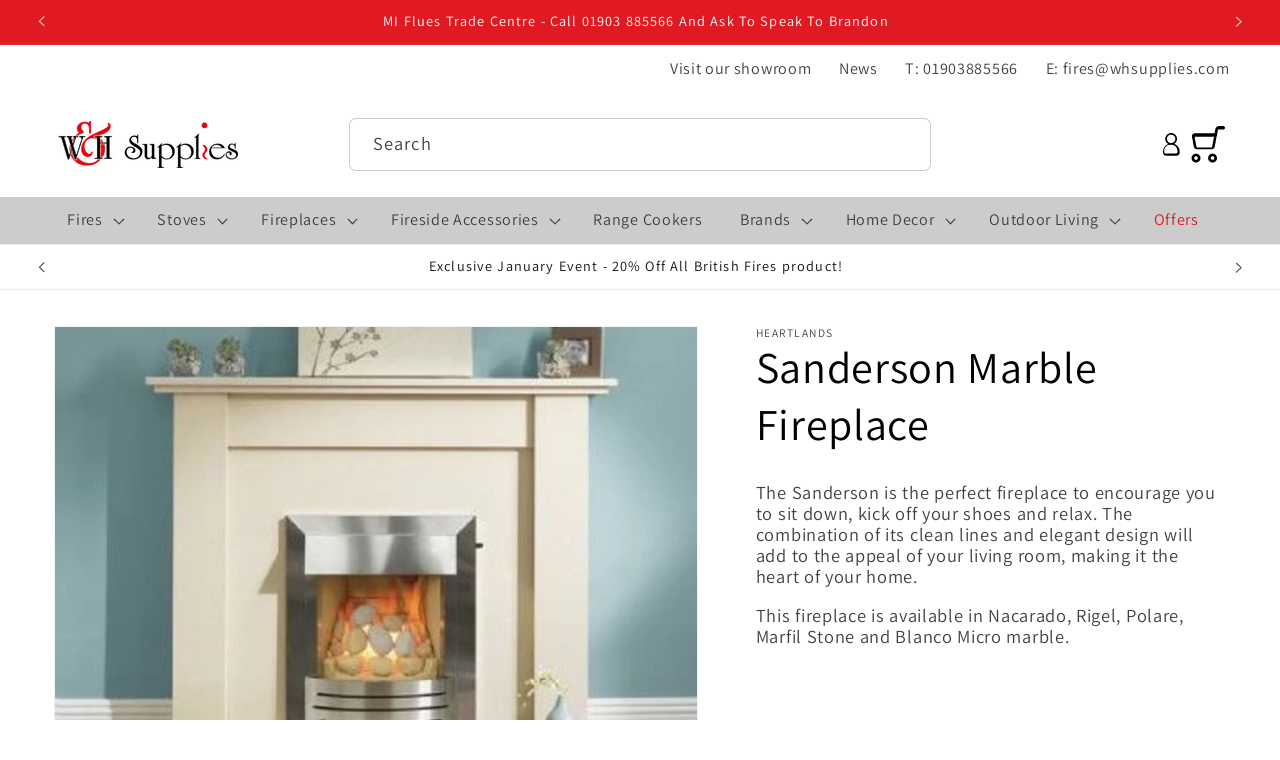

--- FILE ---
content_type: text/html; charset=utf-8
request_url: https://whsupplies.com/products/sanderson-marble-fireplace
body_size: 28511
content:
<!doctype html>
<html class="no-js" lang="en">
  <head>
    <meta charset="utf-8">
    <meta http-equiv="X-UA-Compatible" content="IE=edge">
    <meta name="viewport" content="width=device-width,initial-scale=1">
    <meta name="theme-color" content="">
    <link rel="canonical" href="https://whsupplies.com/products/sanderson-marble-fireplace"><link rel="icon" type="image/png" href="//whsupplies.com/cdn/shop/files/favicon.png?crop=center&height=32&v=1710951389&width=32"><link rel="preconnect" href="https://fonts.shopifycdn.com" crossorigin><title>
      Sanderson Marble Fireplace
 &ndash; W&amp;H Supplies</title>

    
      <meta name="description" content="The Sanderson is the perfect fireplace to encourage you to sit down, kick off your shoes and relax. The combination of its clean lines and elegant design will add to the appeal of your living room, making it the heart of your home. This fireplace is available in Nacarado, Rigel, Polare, Marfil Stone and Blanco Micro ma">
    

    

<meta property="og:site_name" content="W&amp;H Supplies">
<meta property="og:url" content="https://whsupplies.com/products/sanderson-marble-fireplace">
<meta property="og:title" content="Sanderson Marble Fireplace">
<meta property="og:type" content="product">
<meta property="og:description" content="The Sanderson is the perfect fireplace to encourage you to sit down, kick off your shoes and relax. The combination of its clean lines and elegant design will add to the appeal of your living room, making it the heart of your home. This fireplace is available in Nacarado, Rigel, Polare, Marfil Stone and Blanco Micro ma"><meta property="og:image" content="http://whsupplies.com/cdn/shop/files/SandersonMarbleFireplace.jpg?v=1717074065">
  <meta property="og:image:secure_url" content="https://whsupplies.com/cdn/shop/files/SandersonMarbleFireplace.jpg?v=1717074065">
  <meta property="og:image:width" content="545">
  <meta property="og:image:height" content="394"><meta property="og:price:amount" content="0.00">
  <meta property="og:price:currency" content="GBP"><meta name="twitter:card" content="summary_large_image">
<meta name="twitter:title" content="Sanderson Marble Fireplace">
<meta name="twitter:description" content="The Sanderson is the perfect fireplace to encourage you to sit down, kick off your shoes and relax. The combination of its clean lines and elegant design will add to the appeal of your living room, making it the heart of your home. This fireplace is available in Nacarado, Rigel, Polare, Marfil Stone and Blanco Micro ma">


    <script src="//whsupplies.com/cdn/shop/t/16/assets/constants.js?v=58251544750838685771757429390" defer="defer"></script>
    <script src="//whsupplies.com/cdn/shop/t/16/assets/pubsub.js?v=158357773527763999511757429390" defer="defer"></script>
    <script src="//whsupplies.com/cdn/shop/t/16/assets/global.js?v=37284204640041572741757429390" defer="defer"></script><script src="//whsupplies.com/cdn/shop/t/16/assets/animations.js?v=88693664871331136111757429390" defer="defer"></script><script>window.performance && window.performance.mark && window.performance.mark('shopify.content_for_header.start');</script><meta id="shopify-digital-wallet" name="shopify-digital-wallet" content="/59169636422/digital_wallets/dialog">
<meta name="shopify-checkout-api-token" content="b302a6c37b45e3d8d480d7ebdc5ffb2f">
<meta id="in-context-paypal-metadata" data-shop-id="59169636422" data-venmo-supported="false" data-environment="production" data-locale="en_US" data-paypal-v4="true" data-currency="GBP">
<link rel="alternate" type="application/json+oembed" href="https://whsupplies.com/products/sanderson-marble-fireplace.oembed">
<script async="async" src="/checkouts/internal/preloads.js?locale=en-GB"></script>
<link rel="preconnect" href="https://shop.app" crossorigin="anonymous">
<script async="async" src="https://shop.app/checkouts/internal/preloads.js?locale=en-GB&shop_id=59169636422" crossorigin="anonymous"></script>
<script id="apple-pay-shop-capabilities" type="application/json">{"shopId":59169636422,"countryCode":"GB","currencyCode":"GBP","merchantCapabilities":["supports3DS"],"merchantId":"gid:\/\/shopify\/Shop\/59169636422","merchantName":"W\u0026H Supplies","requiredBillingContactFields":["postalAddress","email"],"requiredShippingContactFields":["postalAddress","email"],"shippingType":"shipping","supportedNetworks":["visa","maestro","masterCard","amex","discover","elo"],"total":{"type":"pending","label":"W\u0026H Supplies","amount":"1.00"},"shopifyPaymentsEnabled":true,"supportsSubscriptions":true}</script>
<script id="shopify-features" type="application/json">{"accessToken":"b302a6c37b45e3d8d480d7ebdc5ffb2f","betas":["rich-media-storefront-analytics"],"domain":"whsupplies.com","predictiveSearch":true,"shopId":59169636422,"locale":"en"}</script>
<script>var Shopify = Shopify || {};
Shopify.shop = "w-h-supplies.myshopify.com";
Shopify.locale = "en";
Shopify.currency = {"active":"GBP","rate":"1.0"};
Shopify.country = "GB";
Shopify.theme = {"name":"Rococo Dawn 09-09-2025 (Card image contain)","id":141319012422,"schema_name":"Dawn","schema_version":"13.0.1","theme_store_id":887,"role":"main"};
Shopify.theme.handle = "null";
Shopify.theme.style = {"id":null,"handle":null};
Shopify.cdnHost = "whsupplies.com/cdn";
Shopify.routes = Shopify.routes || {};
Shopify.routes.root = "/";</script>
<script type="module">!function(o){(o.Shopify=o.Shopify||{}).modules=!0}(window);</script>
<script>!function(o){function n(){var o=[];function n(){o.push(Array.prototype.slice.apply(arguments))}return n.q=o,n}var t=o.Shopify=o.Shopify||{};t.loadFeatures=n(),t.autoloadFeatures=n()}(window);</script>
<script>
  window.ShopifyPay = window.ShopifyPay || {};
  window.ShopifyPay.apiHost = "shop.app\/pay";
  window.ShopifyPay.redirectState = null;
</script>
<script id="shop-js-analytics" type="application/json">{"pageType":"product"}</script>
<script defer="defer" async type="module" src="//whsupplies.com/cdn/shopifycloud/shop-js/modules/v2/client.init-shop-cart-sync_BT-GjEfc.en.esm.js"></script>
<script defer="defer" async type="module" src="//whsupplies.com/cdn/shopifycloud/shop-js/modules/v2/chunk.common_D58fp_Oc.esm.js"></script>
<script defer="defer" async type="module" src="//whsupplies.com/cdn/shopifycloud/shop-js/modules/v2/chunk.modal_xMitdFEc.esm.js"></script>
<script type="module">
  await import("//whsupplies.com/cdn/shopifycloud/shop-js/modules/v2/client.init-shop-cart-sync_BT-GjEfc.en.esm.js");
await import("//whsupplies.com/cdn/shopifycloud/shop-js/modules/v2/chunk.common_D58fp_Oc.esm.js");
await import("//whsupplies.com/cdn/shopifycloud/shop-js/modules/v2/chunk.modal_xMitdFEc.esm.js");

  window.Shopify.SignInWithShop?.initShopCartSync?.({"fedCMEnabled":true,"windoidEnabled":true});

</script>
<script>
  window.Shopify = window.Shopify || {};
  if (!window.Shopify.featureAssets) window.Shopify.featureAssets = {};
  window.Shopify.featureAssets['shop-js'] = {"shop-cart-sync":["modules/v2/client.shop-cart-sync_DZOKe7Ll.en.esm.js","modules/v2/chunk.common_D58fp_Oc.esm.js","modules/v2/chunk.modal_xMitdFEc.esm.js"],"init-fed-cm":["modules/v2/client.init-fed-cm_B6oLuCjv.en.esm.js","modules/v2/chunk.common_D58fp_Oc.esm.js","modules/v2/chunk.modal_xMitdFEc.esm.js"],"shop-cash-offers":["modules/v2/client.shop-cash-offers_D2sdYoxE.en.esm.js","modules/v2/chunk.common_D58fp_Oc.esm.js","modules/v2/chunk.modal_xMitdFEc.esm.js"],"shop-login-button":["modules/v2/client.shop-login-button_QeVjl5Y3.en.esm.js","modules/v2/chunk.common_D58fp_Oc.esm.js","modules/v2/chunk.modal_xMitdFEc.esm.js"],"pay-button":["modules/v2/client.pay-button_DXTOsIq6.en.esm.js","modules/v2/chunk.common_D58fp_Oc.esm.js","modules/v2/chunk.modal_xMitdFEc.esm.js"],"shop-button":["modules/v2/client.shop-button_DQZHx9pm.en.esm.js","modules/v2/chunk.common_D58fp_Oc.esm.js","modules/v2/chunk.modal_xMitdFEc.esm.js"],"avatar":["modules/v2/client.avatar_BTnouDA3.en.esm.js"],"init-windoid":["modules/v2/client.init-windoid_CR1B-cfM.en.esm.js","modules/v2/chunk.common_D58fp_Oc.esm.js","modules/v2/chunk.modal_xMitdFEc.esm.js"],"init-shop-for-new-customer-accounts":["modules/v2/client.init-shop-for-new-customer-accounts_C_vY_xzh.en.esm.js","modules/v2/client.shop-login-button_QeVjl5Y3.en.esm.js","modules/v2/chunk.common_D58fp_Oc.esm.js","modules/v2/chunk.modal_xMitdFEc.esm.js"],"init-shop-email-lookup-coordinator":["modules/v2/client.init-shop-email-lookup-coordinator_BI7n9ZSv.en.esm.js","modules/v2/chunk.common_D58fp_Oc.esm.js","modules/v2/chunk.modal_xMitdFEc.esm.js"],"init-shop-cart-sync":["modules/v2/client.init-shop-cart-sync_BT-GjEfc.en.esm.js","modules/v2/chunk.common_D58fp_Oc.esm.js","modules/v2/chunk.modal_xMitdFEc.esm.js"],"shop-toast-manager":["modules/v2/client.shop-toast-manager_DiYdP3xc.en.esm.js","modules/v2/chunk.common_D58fp_Oc.esm.js","modules/v2/chunk.modal_xMitdFEc.esm.js"],"init-customer-accounts":["modules/v2/client.init-customer-accounts_D9ZNqS-Q.en.esm.js","modules/v2/client.shop-login-button_QeVjl5Y3.en.esm.js","modules/v2/chunk.common_D58fp_Oc.esm.js","modules/v2/chunk.modal_xMitdFEc.esm.js"],"init-customer-accounts-sign-up":["modules/v2/client.init-customer-accounts-sign-up_iGw4briv.en.esm.js","modules/v2/client.shop-login-button_QeVjl5Y3.en.esm.js","modules/v2/chunk.common_D58fp_Oc.esm.js","modules/v2/chunk.modal_xMitdFEc.esm.js"],"shop-follow-button":["modules/v2/client.shop-follow-button_CqMgW2wH.en.esm.js","modules/v2/chunk.common_D58fp_Oc.esm.js","modules/v2/chunk.modal_xMitdFEc.esm.js"],"checkout-modal":["modules/v2/client.checkout-modal_xHeaAweL.en.esm.js","modules/v2/chunk.common_D58fp_Oc.esm.js","modules/v2/chunk.modal_xMitdFEc.esm.js"],"shop-login":["modules/v2/client.shop-login_D91U-Q7h.en.esm.js","modules/v2/chunk.common_D58fp_Oc.esm.js","modules/v2/chunk.modal_xMitdFEc.esm.js"],"lead-capture":["modules/v2/client.lead-capture_BJmE1dJe.en.esm.js","modules/v2/chunk.common_D58fp_Oc.esm.js","modules/v2/chunk.modal_xMitdFEc.esm.js"],"payment-terms":["modules/v2/client.payment-terms_Ci9AEqFq.en.esm.js","modules/v2/chunk.common_D58fp_Oc.esm.js","modules/v2/chunk.modal_xMitdFEc.esm.js"]};
</script>
<script id="__st">var __st={"a":59169636422,"offset":0,"reqid":"f472784d-6966-4da1-9c63-372b420db91c-1769393231","pageurl":"whsupplies.com\/products\/sanderson-marble-fireplace","u":"cf324be0ff1c","p":"product","rtyp":"product","rid":7572568080454};</script>
<script>window.ShopifyPaypalV4VisibilityTracking = true;</script>
<script id="captcha-bootstrap">!function(){'use strict';const t='contact',e='account',n='new_comment',o=[[t,t],['blogs',n],['comments',n],[t,'customer']],c=[[e,'customer_login'],[e,'guest_login'],[e,'recover_customer_password'],[e,'create_customer']],r=t=>t.map((([t,e])=>`form[action*='/${t}']:not([data-nocaptcha='true']) input[name='form_type'][value='${e}']`)).join(','),a=t=>()=>t?[...document.querySelectorAll(t)].map((t=>t.form)):[];function s(){const t=[...o],e=r(t);return a(e)}const i='password',u='form_key',d=['recaptcha-v3-token','g-recaptcha-response','h-captcha-response',i],f=()=>{try{return window.sessionStorage}catch{return}},m='__shopify_v',_=t=>t.elements[u];function p(t,e,n=!1){try{const o=window.sessionStorage,c=JSON.parse(o.getItem(e)),{data:r}=function(t){const{data:e,action:n}=t;return t[m]||n?{data:e,action:n}:{data:t,action:n}}(c);for(const[e,n]of Object.entries(r))t.elements[e]&&(t.elements[e].value=n);n&&o.removeItem(e)}catch(o){console.error('form repopulation failed',{error:o})}}const l='form_type',E='cptcha';function T(t){t.dataset[E]=!0}const w=window,h=w.document,L='Shopify',v='ce_forms',y='captcha';let A=!1;((t,e)=>{const n=(g='f06e6c50-85a8-45c8-87d0-21a2b65856fe',I='https://cdn.shopify.com/shopifycloud/storefront-forms-hcaptcha/ce_storefront_forms_captcha_hcaptcha.v1.5.2.iife.js',D={infoText:'Protected by hCaptcha',privacyText:'Privacy',termsText:'Terms'},(t,e,n)=>{const o=w[L][v],c=o.bindForm;if(c)return c(t,g,e,D).then(n);var r;o.q.push([[t,g,e,D],n]),r=I,A||(h.body.append(Object.assign(h.createElement('script'),{id:'captcha-provider',async:!0,src:r})),A=!0)});var g,I,D;w[L]=w[L]||{},w[L][v]=w[L][v]||{},w[L][v].q=[],w[L][y]=w[L][y]||{},w[L][y].protect=function(t,e){n(t,void 0,e),T(t)},Object.freeze(w[L][y]),function(t,e,n,w,h,L){const[v,y,A,g]=function(t,e,n){const i=e?o:[],u=t?c:[],d=[...i,...u],f=r(d),m=r(i),_=r(d.filter((([t,e])=>n.includes(e))));return[a(f),a(m),a(_),s()]}(w,h,L),I=t=>{const e=t.target;return e instanceof HTMLFormElement?e:e&&e.form},D=t=>v().includes(t);t.addEventListener('submit',(t=>{const e=I(t);if(!e)return;const n=D(e)&&!e.dataset.hcaptchaBound&&!e.dataset.recaptchaBound,o=_(e),c=g().includes(e)&&(!o||!o.value);(n||c)&&t.preventDefault(),c&&!n&&(function(t){try{if(!f())return;!function(t){const e=f();if(!e)return;const n=_(t);if(!n)return;const o=n.value;o&&e.removeItem(o)}(t);const e=Array.from(Array(32),(()=>Math.random().toString(36)[2])).join('');!function(t,e){_(t)||t.append(Object.assign(document.createElement('input'),{type:'hidden',name:u})),t.elements[u].value=e}(t,e),function(t,e){const n=f();if(!n)return;const o=[...t.querySelectorAll(`input[type='${i}']`)].map((({name:t})=>t)),c=[...d,...o],r={};for(const[a,s]of new FormData(t).entries())c.includes(a)||(r[a]=s);n.setItem(e,JSON.stringify({[m]:1,action:t.action,data:r}))}(t,e)}catch(e){console.error('failed to persist form',e)}}(e),e.submit())}));const S=(t,e)=>{t&&!t.dataset[E]&&(n(t,e.some((e=>e===t))),T(t))};for(const o of['focusin','change'])t.addEventListener(o,(t=>{const e=I(t);D(e)&&S(e,y())}));const B=e.get('form_key'),M=e.get(l),P=B&&M;t.addEventListener('DOMContentLoaded',(()=>{const t=y();if(P)for(const e of t)e.elements[l].value===M&&p(e,B);[...new Set([...A(),...v().filter((t=>'true'===t.dataset.shopifyCaptcha))])].forEach((e=>S(e,t)))}))}(h,new URLSearchParams(w.location.search),n,t,e,['guest_login'])})(!0,!0)}();</script>
<script integrity="sha256-4kQ18oKyAcykRKYeNunJcIwy7WH5gtpwJnB7kiuLZ1E=" data-source-attribution="shopify.loadfeatures" defer="defer" src="//whsupplies.com/cdn/shopifycloud/storefront/assets/storefront/load_feature-a0a9edcb.js" crossorigin="anonymous"></script>
<script crossorigin="anonymous" defer="defer" src="//whsupplies.com/cdn/shopifycloud/storefront/assets/shopify_pay/storefront-65b4c6d7.js?v=20250812"></script>
<script data-source-attribution="shopify.dynamic_checkout.dynamic.init">var Shopify=Shopify||{};Shopify.PaymentButton=Shopify.PaymentButton||{isStorefrontPortableWallets:!0,init:function(){window.Shopify.PaymentButton.init=function(){};var t=document.createElement("script");t.src="https://whsupplies.com/cdn/shopifycloud/portable-wallets/latest/portable-wallets.en.js",t.type="module",document.head.appendChild(t)}};
</script>
<script data-source-attribution="shopify.dynamic_checkout.buyer_consent">
  function portableWalletsHideBuyerConsent(e){var t=document.getElementById("shopify-buyer-consent"),n=document.getElementById("shopify-subscription-policy-button");t&&n&&(t.classList.add("hidden"),t.setAttribute("aria-hidden","true"),n.removeEventListener("click",e))}function portableWalletsShowBuyerConsent(e){var t=document.getElementById("shopify-buyer-consent"),n=document.getElementById("shopify-subscription-policy-button");t&&n&&(t.classList.remove("hidden"),t.removeAttribute("aria-hidden"),n.addEventListener("click",e))}window.Shopify?.PaymentButton&&(window.Shopify.PaymentButton.hideBuyerConsent=portableWalletsHideBuyerConsent,window.Shopify.PaymentButton.showBuyerConsent=portableWalletsShowBuyerConsent);
</script>
<script data-source-attribution="shopify.dynamic_checkout.cart.bootstrap">document.addEventListener("DOMContentLoaded",(function(){function t(){return document.querySelector("shopify-accelerated-checkout-cart, shopify-accelerated-checkout")}if(t())Shopify.PaymentButton.init();else{new MutationObserver((function(e,n){t()&&(Shopify.PaymentButton.init(),n.disconnect())})).observe(document.body,{childList:!0,subtree:!0})}}));
</script>
<link id="shopify-accelerated-checkout-styles" rel="stylesheet" media="screen" href="https://whsupplies.com/cdn/shopifycloud/portable-wallets/latest/accelerated-checkout-backwards-compat.css" crossorigin="anonymous">
<style id="shopify-accelerated-checkout-cart">
        #shopify-buyer-consent {
  margin-top: 1em;
  display: inline-block;
  width: 100%;
}

#shopify-buyer-consent.hidden {
  display: none;
}

#shopify-subscription-policy-button {
  background: none;
  border: none;
  padding: 0;
  text-decoration: underline;
  font-size: inherit;
  cursor: pointer;
}

#shopify-subscription-policy-button::before {
  box-shadow: none;
}

      </style>
<script id="sections-script" data-sections="header" defer="defer" src="//whsupplies.com/cdn/shop/t/16/compiled_assets/scripts.js?v=2286"></script>
<script>window.performance && window.performance.mark && window.performance.mark('shopify.content_for_header.end');</script>


    <style data-shopify>
      @font-face {
  font-family: Assistant;
  font-weight: 400;
  font-style: normal;
  font-display: swap;
  src: url("//whsupplies.com/cdn/fonts/assistant/assistant_n4.9120912a469cad1cc292572851508ca49d12e768.woff2") format("woff2"),
       url("//whsupplies.com/cdn/fonts/assistant/assistant_n4.6e9875ce64e0fefcd3f4446b7ec9036b3ddd2985.woff") format("woff");
}

      @font-face {
  font-family: Assistant;
  font-weight: 700;
  font-style: normal;
  font-display: swap;
  src: url("//whsupplies.com/cdn/fonts/assistant/assistant_n7.bf44452348ec8b8efa3aa3068825305886b1c83c.woff2") format("woff2"),
       url("//whsupplies.com/cdn/fonts/assistant/assistant_n7.0c887fee83f6b3bda822f1150b912c72da0f7b64.woff") format("woff");
}

      
      
      @font-face {
  font-family: Assistant;
  font-weight: 400;
  font-style: normal;
  font-display: swap;
  src: url("//whsupplies.com/cdn/fonts/assistant/assistant_n4.9120912a469cad1cc292572851508ca49d12e768.woff2") format("woff2"),
       url("//whsupplies.com/cdn/fonts/assistant/assistant_n4.6e9875ce64e0fefcd3f4446b7ec9036b3ddd2985.woff") format("woff");
}


      
        :root,
        .color-scheme-1 {
          --color-background: 255,255,255;
        
          --gradient-background: #ffffff;
        

        

        --color-foreground: 0,0,0;
        --color-background-contrast: 191,191,191;
        --color-shadow: 18,18,18;
        --color-button: 0,0,0;
        --color-button-text: 255,255,255;
        --color-secondary-button: 255,255,255;
        --color-secondary-button-text: 224,25,34;
        --color-link: 224,25,34;
        --color-badge-foreground: 0,0,0;
        --color-badge-background: 255,255,255;
        --color-badge-border: 0,0,0;
        --payment-terms-background-color: rgb(255 255 255);
      }
      
        
        .color-scheme-2 {
          --color-background: 255,255,255;
        
          --gradient-background: #ffffff;
        

        

        --color-foreground: 18,18,18;
        --color-background-contrast: 191,191,191;
        --color-shadow: 18,18,18;
        --color-button: 224,25,34;
        --color-button-text: 255,255,255;
        --color-secondary-button: 255,255,255;
        --color-secondary-button-text: 18,18,18;
        --color-link: 18,18,18;
        --color-badge-foreground: 18,18,18;
        --color-badge-background: 255,255,255;
        --color-badge-border: 18,18,18;
        --payment-terms-background-color: rgb(255 255 255);
      }
      
        
        .color-scheme-3 {
          --color-background: 224,25,34;
        
          --gradient-background: #e01922;
        

        

        --color-foreground: 255,255,255;
        --color-background-contrast: 109,12,17;
        --color-shadow: 18,18,18;
        --color-button: 255,255,255;
        --color-button-text: 0,0,0;
        --color-secondary-button: 224,25,34;
        --color-secondary-button-text: 224,25,34;
        --color-link: 224,25,34;
        --color-badge-foreground: 255,255,255;
        --color-badge-background: 224,25,34;
        --color-badge-border: 255,255,255;
        --payment-terms-background-color: rgb(224 25 34);
      }
      
        
        .color-scheme-4 {
          --color-background: 204,204,204;
        
          --gradient-background: #cccccc;
        

        

        --color-foreground: 18,18,18;
        --color-background-contrast: 140,140,140;
        --color-shadow: 18,18,18;
        --color-button: 255,255,255;
        --color-button-text: 224,25,34;
        --color-secondary-button: 204,204,204;
        --color-secondary-button-text: 255,255,255;
        --color-link: 255,255,255;
        --color-badge-foreground: 18,18,18;
        --color-badge-background: 204,204,204;
        --color-badge-border: 18,18,18;
        --payment-terms-background-color: rgb(204 204 204);
      }
      
        
        .color-scheme-5 {
          --color-background: 51,79,180;
        
          --gradient-background: #334fb4;
        

        

        --color-foreground: 255,255,255;
        --color-background-contrast: 23,35,81;
        --color-shadow: 18,18,18;
        --color-button: 255,255,255;
        --color-button-text: 51,79,180;
        --color-secondary-button: 51,79,180;
        --color-secondary-button-text: 255,255,255;
        --color-link: 255,255,255;
        --color-badge-foreground: 255,255,255;
        --color-badge-background: 51,79,180;
        --color-badge-border: 255,255,255;
        --payment-terms-background-color: rgb(51 79 180);
      }
      
        
        .color-scheme-6 {
          --color-background: 255,255,255;
        
          --gradient-background: #ffffff;
        

        

        --color-foreground: 224,25,34;
        --color-background-contrast: 191,191,191;
        --color-shadow: 255,255,255;
        --color-button: 255,255,255;
        --color-button-text: 224,25,34;
        --color-secondary-button: 255,255,255;
        --color-secondary-button-text: 224,25,34;
        --color-link: 224,25,34;
        --color-badge-foreground: 224,25,34;
        --color-badge-background: 255,255,255;
        --color-badge-border: 224,25,34;
        --payment-terms-background-color: rgb(255 255 255);
      }
      
        
        .color-scheme-386e3c73-c5a5-4578-8efa-5e5f64226c19 {
          --color-background: 221,29,29;
        
          --gradient-background: #dd1d1d;
        

        

        --color-foreground: 255,255,255;
        --color-background-contrast: 108,14,14;
        --color-shadow: 18,18,18;
        --color-button: 0,0,0;
        --color-button-text: 255,255,255;
        --color-secondary-button: 221,29,29;
        --color-secondary-button-text: 255,255,255;
        --color-link: 255,255,255;
        --color-badge-foreground: 255,255,255;
        --color-badge-background: 221,29,29;
        --color-badge-border: 255,255,255;
        --payment-terms-background-color: rgb(221 29 29);
      }
      

      body, .color-scheme-1, .color-scheme-2, .color-scheme-3, .color-scheme-4, .color-scheme-5, .color-scheme-6, .color-scheme-386e3c73-c5a5-4578-8efa-5e5f64226c19 {
        color: rgba(var(--color-foreground), 0.75);
        background-color: rgb(var(--color-background));
      }

      :root {
        --font-body-family: Assistant, sans-serif;
        --font-body-style: normal;
        --font-body-weight: 400;
        --font-body-weight-bold: 700;

        --font-heading-family: Assistant, sans-serif;
        --font-heading-style: normal;
        --font-heading-weight: 400;

        --font-body-scale: 1.15;
        --font-heading-scale: 0.9565217391304348;

        --media-padding: px;
        --media-border-opacity: 0.05;
        --media-border-width: 1px;
        --media-radius: 0px;
        --media-shadow-opacity: 0.0;
        --media-shadow-horizontal-offset: 0px;
        --media-shadow-vertical-offset: 4px;
        --media-shadow-blur-radius: 5px;
        --media-shadow-visible: 0;

        --page-width: 120rem;
        --page-width-margin: 0rem;

        --product-card-image-padding: 0.0rem;
        --product-card-corner-radius: 0.0rem;
        --product-card-text-alignment: left;
        --product-card-border-width: 0.0rem;
        --product-card-border-opacity: 0.1;
        --product-card-shadow-opacity: 0.0;
        --product-card-shadow-visible: 0;
        --product-card-shadow-horizontal-offset: 0.0rem;
        --product-card-shadow-vertical-offset: 0.4rem;
        --product-card-shadow-blur-radius: 0.5rem;

        --collection-card-image-padding: 0.0rem;
        --collection-card-corner-radius: 20.0rem;
        --collection-card-text-alignment: center;
        --collection-card-border-width: 0.0rem;
        --collection-card-border-opacity: 0.1;
        --collection-card-shadow-opacity: 0.0;
        --collection-card-shadow-visible: 0;
        --collection-card-shadow-horizontal-offset: 0.0rem;
        --collection-card-shadow-vertical-offset: 0.4rem;
        --collection-card-shadow-blur-radius: 0.5rem;

        --blog-card-image-padding: 0.0rem;
        --blog-card-corner-radius: 0.0rem;
        --blog-card-text-alignment: left;
        --blog-card-border-width: 0.0rem;
        --blog-card-border-opacity: 0.1;
        --blog-card-shadow-opacity: 0.0;
        --blog-card-shadow-visible: 0;
        --blog-card-shadow-horizontal-offset: 0.0rem;
        --blog-card-shadow-vertical-offset: 0.4rem;
        --blog-card-shadow-blur-radius: 0.5rem;

        --badge-corner-radius: 4.0rem;

        --popup-border-width: 1px;
        --popup-border-opacity: 0.1;
        --popup-corner-radius: 0px;
        --popup-shadow-opacity: 0.05;
        --popup-shadow-horizontal-offset: 0px;
        --popup-shadow-vertical-offset: 4px;
        --popup-shadow-blur-radius: 5px;

        --drawer-border-width: 1px;
        --drawer-border-opacity: 0.1;
        --drawer-shadow-opacity: 0.0;
        --drawer-shadow-horizontal-offset: 0px;
        --drawer-shadow-vertical-offset: 4px;
        --drawer-shadow-blur-radius: 5px;

        --spacing-sections-desktop: 0px;
        --spacing-sections-mobile: 0px;

        --grid-desktop-vertical-spacing: 8px;
        --grid-desktop-horizontal-spacing: 8px;
        --grid-mobile-vertical-spacing: 4px;
        --grid-mobile-horizontal-spacing: 4px;

        --text-boxes-border-opacity: 0.1;
        --text-boxes-border-width: 0px;
        --text-boxes-radius: 0px;
        --text-boxes-shadow-opacity: 0.0;
        --text-boxes-shadow-visible: 0;
        --text-boxes-shadow-horizontal-offset: 0px;
        --text-boxes-shadow-vertical-offset: 4px;
        --text-boxes-shadow-blur-radius: 5px;

        --buttons-radius: 2px;
        --buttons-radius-outset: 3px;
        --buttons-border-width: 1px;
        --buttons-border-opacity: 1.0;
        --buttons-shadow-opacity: 0.0;
        --buttons-shadow-visible: 0;
        --buttons-shadow-horizontal-offset: 0px;
        --buttons-shadow-vertical-offset: 4px;
        --buttons-shadow-blur-radius: 5px;
        --buttons-border-offset: 0.3px;

        --inputs-radius: 6px;
        --inputs-border-width: 1px;
        --inputs-border-opacity: 0.2;
        --inputs-shadow-opacity: 0.15;
        --inputs-shadow-horizontal-offset: 0px;
        --inputs-margin-offset: 4px;
        --inputs-shadow-vertical-offset: 4px;
        --inputs-shadow-blur-radius: 5px;
        --inputs-radius-outset: 7px;

        --variant-pills-radius: 40px;
        --variant-pills-border-width: 1px;
        --variant-pills-border-opacity: 0.55;
        --variant-pills-shadow-opacity: 0.0;
        --variant-pills-shadow-horizontal-offset: 0px;
        --variant-pills-shadow-vertical-offset: 4px;
        --variant-pills-shadow-blur-radius: 5px;
      }

      *,
      *::before,
      *::after {
        box-sizing: inherit;
      }

      html {
        box-sizing: border-box;
        font-size: calc(var(--font-body-scale) * 62.5%);
        height: 100%;
      }

      body {
        display: grid;
        grid-template-rows: auto auto 1fr auto;
        grid-template-columns: 100%;
        min-height: 100%;
        margin: 0;
        font-size: 1.5rem;
        letter-spacing: 0.06rem;
        line-height: calc(1 + 0.8 / var(--font-body-scale));
        font-family: var(--font-body-family);
        font-style: var(--font-body-style);
        font-weight: var(--font-body-weight);
      }

      @media screen and (min-width: 750px) {
        body {
          font-size: 1.6rem;
        }
      }
    </style>

    <link href="//whsupplies.com/cdn/shop/t/16/assets/base.css?v=138498312782844590861757429390" rel="stylesheet" type="text/css" media="all" />
<link rel="preload" as="font" href="//whsupplies.com/cdn/fonts/assistant/assistant_n4.9120912a469cad1cc292572851508ca49d12e768.woff2" type="font/woff2" crossorigin><link rel="preload" as="font" href="//whsupplies.com/cdn/fonts/assistant/assistant_n4.9120912a469cad1cc292572851508ca49d12e768.woff2" type="font/woff2" crossorigin><link
        rel="stylesheet"
        href="//whsupplies.com/cdn/shop/t/16/assets/component-predictive-search.css?v=118923337488134913561757429390"
        media="print"
        onload="this.media='all'"
      ><script>
      document.documentElement.className = document.documentElement.className.replace('no-js', 'js');
      if (Shopify.designMode) {
        document.documentElement.classList.add('shopify-design-mode');
      }
    </script>
  <link href="https://monorail-edge.shopifysvc.com" rel="dns-prefetch">
<script>(function(){if ("sendBeacon" in navigator && "performance" in window) {try {var session_token_from_headers = performance.getEntriesByType('navigation')[0].serverTiming.find(x => x.name == '_s').description;} catch {var session_token_from_headers = undefined;}var session_cookie_matches = document.cookie.match(/_shopify_s=([^;]*)/);var session_token_from_cookie = session_cookie_matches && session_cookie_matches.length === 2 ? session_cookie_matches[1] : "";var session_token = session_token_from_headers || session_token_from_cookie || "";function handle_abandonment_event(e) {var entries = performance.getEntries().filter(function(entry) {return /monorail-edge.shopifysvc.com/.test(entry.name);});if (!window.abandonment_tracked && entries.length === 0) {window.abandonment_tracked = true;var currentMs = Date.now();var navigation_start = performance.timing.navigationStart;var payload = {shop_id: 59169636422,url: window.location.href,navigation_start,duration: currentMs - navigation_start,session_token,page_type: "product"};window.navigator.sendBeacon("https://monorail-edge.shopifysvc.com/v1/produce", JSON.stringify({schema_id: "online_store_buyer_site_abandonment/1.1",payload: payload,metadata: {event_created_at_ms: currentMs,event_sent_at_ms: currentMs}}));}}window.addEventListener('pagehide', handle_abandonment_event);}}());</script>
<script id="web-pixels-manager-setup">(function e(e,d,r,n,o){if(void 0===o&&(o={}),!Boolean(null===(a=null===(i=window.Shopify)||void 0===i?void 0:i.analytics)||void 0===a?void 0:a.replayQueue)){var i,a;window.Shopify=window.Shopify||{};var t=window.Shopify;t.analytics=t.analytics||{};var s=t.analytics;s.replayQueue=[],s.publish=function(e,d,r){return s.replayQueue.push([e,d,r]),!0};try{self.performance.mark("wpm:start")}catch(e){}var l=function(){var e={modern:/Edge?\/(1{2}[4-9]|1[2-9]\d|[2-9]\d{2}|\d{4,})\.\d+(\.\d+|)|Firefox\/(1{2}[4-9]|1[2-9]\d|[2-9]\d{2}|\d{4,})\.\d+(\.\d+|)|Chrom(ium|e)\/(9{2}|\d{3,})\.\d+(\.\d+|)|(Maci|X1{2}).+ Version\/(15\.\d+|(1[6-9]|[2-9]\d|\d{3,})\.\d+)([,.]\d+|)( \(\w+\)|)( Mobile\/\w+|) Safari\/|Chrome.+OPR\/(9{2}|\d{3,})\.\d+\.\d+|(CPU[ +]OS|iPhone[ +]OS|CPU[ +]iPhone|CPU IPhone OS|CPU iPad OS)[ +]+(15[._]\d+|(1[6-9]|[2-9]\d|\d{3,})[._]\d+)([._]\d+|)|Android:?[ /-](13[3-9]|1[4-9]\d|[2-9]\d{2}|\d{4,})(\.\d+|)(\.\d+|)|Android.+Firefox\/(13[5-9]|1[4-9]\d|[2-9]\d{2}|\d{4,})\.\d+(\.\d+|)|Android.+Chrom(ium|e)\/(13[3-9]|1[4-9]\d|[2-9]\d{2}|\d{4,})\.\d+(\.\d+|)|SamsungBrowser\/([2-9]\d|\d{3,})\.\d+/,legacy:/Edge?\/(1[6-9]|[2-9]\d|\d{3,})\.\d+(\.\d+|)|Firefox\/(5[4-9]|[6-9]\d|\d{3,})\.\d+(\.\d+|)|Chrom(ium|e)\/(5[1-9]|[6-9]\d|\d{3,})\.\d+(\.\d+|)([\d.]+$|.*Safari\/(?![\d.]+ Edge\/[\d.]+$))|(Maci|X1{2}).+ Version\/(10\.\d+|(1[1-9]|[2-9]\d|\d{3,})\.\d+)([,.]\d+|)( \(\w+\)|)( Mobile\/\w+|) Safari\/|Chrome.+OPR\/(3[89]|[4-9]\d|\d{3,})\.\d+\.\d+|(CPU[ +]OS|iPhone[ +]OS|CPU[ +]iPhone|CPU IPhone OS|CPU iPad OS)[ +]+(10[._]\d+|(1[1-9]|[2-9]\d|\d{3,})[._]\d+)([._]\d+|)|Android:?[ /-](13[3-9]|1[4-9]\d|[2-9]\d{2}|\d{4,})(\.\d+|)(\.\d+|)|Mobile Safari.+OPR\/([89]\d|\d{3,})\.\d+\.\d+|Android.+Firefox\/(13[5-9]|1[4-9]\d|[2-9]\d{2}|\d{4,})\.\d+(\.\d+|)|Android.+Chrom(ium|e)\/(13[3-9]|1[4-9]\d|[2-9]\d{2}|\d{4,})\.\d+(\.\d+|)|Android.+(UC? ?Browser|UCWEB|U3)[ /]?(15\.([5-9]|\d{2,})|(1[6-9]|[2-9]\d|\d{3,})\.\d+)\.\d+|SamsungBrowser\/(5\.\d+|([6-9]|\d{2,})\.\d+)|Android.+MQ{2}Browser\/(14(\.(9|\d{2,})|)|(1[5-9]|[2-9]\d|\d{3,})(\.\d+|))(\.\d+|)|K[Aa][Ii]OS\/(3\.\d+|([4-9]|\d{2,})\.\d+)(\.\d+|)/},d=e.modern,r=e.legacy,n=navigator.userAgent;return n.match(d)?"modern":n.match(r)?"legacy":"unknown"}(),u="modern"===l?"modern":"legacy",c=(null!=n?n:{modern:"",legacy:""})[u],f=function(e){return[e.baseUrl,"/wpm","/b",e.hashVersion,"modern"===e.buildTarget?"m":"l",".js"].join("")}({baseUrl:d,hashVersion:r,buildTarget:u}),m=function(e){var d=e.version,r=e.bundleTarget,n=e.surface,o=e.pageUrl,i=e.monorailEndpoint;return{emit:function(e){var a=e.status,t=e.errorMsg,s=(new Date).getTime(),l=JSON.stringify({metadata:{event_sent_at_ms:s},events:[{schema_id:"web_pixels_manager_load/3.1",payload:{version:d,bundle_target:r,page_url:o,status:a,surface:n,error_msg:t},metadata:{event_created_at_ms:s}}]});if(!i)return console&&console.warn&&console.warn("[Web Pixels Manager] No Monorail endpoint provided, skipping logging."),!1;try{return self.navigator.sendBeacon.bind(self.navigator)(i,l)}catch(e){}var u=new XMLHttpRequest;try{return u.open("POST",i,!0),u.setRequestHeader("Content-Type","text/plain"),u.send(l),!0}catch(e){return console&&console.warn&&console.warn("[Web Pixels Manager] Got an unhandled error while logging to Monorail."),!1}}}}({version:r,bundleTarget:l,surface:e.surface,pageUrl:self.location.href,monorailEndpoint:e.monorailEndpoint});try{o.browserTarget=l,function(e){var d=e.src,r=e.async,n=void 0===r||r,o=e.onload,i=e.onerror,a=e.sri,t=e.scriptDataAttributes,s=void 0===t?{}:t,l=document.createElement("script"),u=document.querySelector("head"),c=document.querySelector("body");if(l.async=n,l.src=d,a&&(l.integrity=a,l.crossOrigin="anonymous"),s)for(var f in s)if(Object.prototype.hasOwnProperty.call(s,f))try{l.dataset[f]=s[f]}catch(e){}if(o&&l.addEventListener("load",o),i&&l.addEventListener("error",i),u)u.appendChild(l);else{if(!c)throw new Error("Did not find a head or body element to append the script");c.appendChild(l)}}({src:f,async:!0,onload:function(){if(!function(){var e,d;return Boolean(null===(d=null===(e=window.Shopify)||void 0===e?void 0:e.analytics)||void 0===d?void 0:d.initialized)}()){var d=window.webPixelsManager.init(e)||void 0;if(d){var r=window.Shopify.analytics;r.replayQueue.forEach((function(e){var r=e[0],n=e[1],o=e[2];d.publishCustomEvent(r,n,o)})),r.replayQueue=[],r.publish=d.publishCustomEvent,r.visitor=d.visitor,r.initialized=!0}}},onerror:function(){return m.emit({status:"failed",errorMsg:"".concat(f," has failed to load")})},sri:function(e){var d=/^sha384-[A-Za-z0-9+/=]+$/;return"string"==typeof e&&d.test(e)}(c)?c:"",scriptDataAttributes:o}),m.emit({status:"loading"})}catch(e){m.emit({status:"failed",errorMsg:(null==e?void 0:e.message)||"Unknown error"})}}})({shopId: 59169636422,storefrontBaseUrl: "https://whsupplies.com",extensionsBaseUrl: "https://extensions.shopifycdn.com/cdn/shopifycloud/web-pixels-manager",monorailEndpoint: "https://monorail-edge.shopifysvc.com/unstable/produce_batch",surface: "storefront-renderer",enabledBetaFlags: ["2dca8a86"],webPixelsConfigList: [{"id":"shopify-app-pixel","configuration":"{}","eventPayloadVersion":"v1","runtimeContext":"STRICT","scriptVersion":"0450","apiClientId":"shopify-pixel","type":"APP","privacyPurposes":["ANALYTICS","MARKETING"]},{"id":"shopify-custom-pixel","eventPayloadVersion":"v1","runtimeContext":"LAX","scriptVersion":"0450","apiClientId":"shopify-pixel","type":"CUSTOM","privacyPurposes":["ANALYTICS","MARKETING"]}],isMerchantRequest: false,initData: {"shop":{"name":"W\u0026H Supplies","paymentSettings":{"currencyCode":"GBP"},"myshopifyDomain":"w-h-supplies.myshopify.com","countryCode":"GB","storefrontUrl":"https:\/\/whsupplies.com"},"customer":null,"cart":null,"checkout":null,"productVariants":[{"price":{"amount":0.0,"currencyCode":"GBP"},"product":{"title":"Sanderson Marble Fireplace","vendor":"Heartlands","id":"7572568080454","untranslatedTitle":"Sanderson Marble Fireplace","url":"\/products\/sanderson-marble-fireplace","type":"Fire surround"},"id":"41767764066374","image":{"src":"\/\/whsupplies.com\/cdn\/shop\/files\/SandersonMarbleFireplace.jpg?v=1717074065"},"sku":null,"title":"Default Title","untranslatedTitle":"Default Title"}],"purchasingCompany":null},},"https://whsupplies.com/cdn","fcfee988w5aeb613cpc8e4bc33m6693e112",{"modern":"","legacy":""},{"shopId":"59169636422","storefrontBaseUrl":"https:\/\/whsupplies.com","extensionBaseUrl":"https:\/\/extensions.shopifycdn.com\/cdn\/shopifycloud\/web-pixels-manager","surface":"storefront-renderer","enabledBetaFlags":"[\"2dca8a86\"]","isMerchantRequest":"false","hashVersion":"fcfee988w5aeb613cpc8e4bc33m6693e112","publish":"custom","events":"[[\"page_viewed\",{}],[\"product_viewed\",{\"productVariant\":{\"price\":{\"amount\":0.0,\"currencyCode\":\"GBP\"},\"product\":{\"title\":\"Sanderson Marble Fireplace\",\"vendor\":\"Heartlands\",\"id\":\"7572568080454\",\"untranslatedTitle\":\"Sanderson Marble Fireplace\",\"url\":\"\/products\/sanderson-marble-fireplace\",\"type\":\"Fire surround\"},\"id\":\"41767764066374\",\"image\":{\"src\":\"\/\/whsupplies.com\/cdn\/shop\/files\/SandersonMarbleFireplace.jpg?v=1717074065\"},\"sku\":null,\"title\":\"Default Title\",\"untranslatedTitle\":\"Default Title\"}}]]"});</script><script>
  window.ShopifyAnalytics = window.ShopifyAnalytics || {};
  window.ShopifyAnalytics.meta = window.ShopifyAnalytics.meta || {};
  window.ShopifyAnalytics.meta.currency = 'GBP';
  var meta = {"product":{"id":7572568080454,"gid":"gid:\/\/shopify\/Product\/7572568080454","vendor":"Heartlands","type":"Fire surround","handle":"sanderson-marble-fireplace","variants":[{"id":41767764066374,"price":0,"name":"Sanderson Marble Fireplace","public_title":null,"sku":null}],"remote":false},"page":{"pageType":"product","resourceType":"product","resourceId":7572568080454,"requestId":"f472784d-6966-4da1-9c63-372b420db91c-1769393231"}};
  for (var attr in meta) {
    window.ShopifyAnalytics.meta[attr] = meta[attr];
  }
</script>
<script class="analytics">
  (function () {
    var customDocumentWrite = function(content) {
      var jquery = null;

      if (window.jQuery) {
        jquery = window.jQuery;
      } else if (window.Checkout && window.Checkout.$) {
        jquery = window.Checkout.$;
      }

      if (jquery) {
        jquery('body').append(content);
      }
    };

    var hasLoggedConversion = function(token) {
      if (token) {
        return document.cookie.indexOf('loggedConversion=' + token) !== -1;
      }
      return false;
    }

    var setCookieIfConversion = function(token) {
      if (token) {
        var twoMonthsFromNow = new Date(Date.now());
        twoMonthsFromNow.setMonth(twoMonthsFromNow.getMonth() + 2);

        document.cookie = 'loggedConversion=' + token + '; expires=' + twoMonthsFromNow;
      }
    }

    var trekkie = window.ShopifyAnalytics.lib = window.trekkie = window.trekkie || [];
    if (trekkie.integrations) {
      return;
    }
    trekkie.methods = [
      'identify',
      'page',
      'ready',
      'track',
      'trackForm',
      'trackLink'
    ];
    trekkie.factory = function(method) {
      return function() {
        var args = Array.prototype.slice.call(arguments);
        args.unshift(method);
        trekkie.push(args);
        return trekkie;
      };
    };
    for (var i = 0; i < trekkie.methods.length; i++) {
      var key = trekkie.methods[i];
      trekkie[key] = trekkie.factory(key);
    }
    trekkie.load = function(config) {
      trekkie.config = config || {};
      trekkie.config.initialDocumentCookie = document.cookie;
      var first = document.getElementsByTagName('script')[0];
      var script = document.createElement('script');
      script.type = 'text/javascript';
      script.onerror = function(e) {
        var scriptFallback = document.createElement('script');
        scriptFallback.type = 'text/javascript';
        scriptFallback.onerror = function(error) {
                var Monorail = {
      produce: function produce(monorailDomain, schemaId, payload) {
        var currentMs = new Date().getTime();
        var event = {
          schema_id: schemaId,
          payload: payload,
          metadata: {
            event_created_at_ms: currentMs,
            event_sent_at_ms: currentMs
          }
        };
        return Monorail.sendRequest("https://" + monorailDomain + "/v1/produce", JSON.stringify(event));
      },
      sendRequest: function sendRequest(endpointUrl, payload) {
        // Try the sendBeacon API
        if (window && window.navigator && typeof window.navigator.sendBeacon === 'function' && typeof window.Blob === 'function' && !Monorail.isIos12()) {
          var blobData = new window.Blob([payload], {
            type: 'text/plain'
          });

          if (window.navigator.sendBeacon(endpointUrl, blobData)) {
            return true;
          } // sendBeacon was not successful

        } // XHR beacon

        var xhr = new XMLHttpRequest();

        try {
          xhr.open('POST', endpointUrl);
          xhr.setRequestHeader('Content-Type', 'text/plain');
          xhr.send(payload);
        } catch (e) {
          console.log(e);
        }

        return false;
      },
      isIos12: function isIos12() {
        return window.navigator.userAgent.lastIndexOf('iPhone; CPU iPhone OS 12_') !== -1 || window.navigator.userAgent.lastIndexOf('iPad; CPU OS 12_') !== -1;
      }
    };
    Monorail.produce('monorail-edge.shopifysvc.com',
      'trekkie_storefront_load_errors/1.1',
      {shop_id: 59169636422,
      theme_id: 141319012422,
      app_name: "storefront",
      context_url: window.location.href,
      source_url: "//whsupplies.com/cdn/s/trekkie.storefront.8d95595f799fbf7e1d32231b9a28fd43b70c67d3.min.js"});

        };
        scriptFallback.async = true;
        scriptFallback.src = '//whsupplies.com/cdn/s/trekkie.storefront.8d95595f799fbf7e1d32231b9a28fd43b70c67d3.min.js';
        first.parentNode.insertBefore(scriptFallback, first);
      };
      script.async = true;
      script.src = '//whsupplies.com/cdn/s/trekkie.storefront.8d95595f799fbf7e1d32231b9a28fd43b70c67d3.min.js';
      first.parentNode.insertBefore(script, first);
    };
    trekkie.load(
      {"Trekkie":{"appName":"storefront","development":false,"defaultAttributes":{"shopId":59169636422,"isMerchantRequest":null,"themeId":141319012422,"themeCityHash":"15031710933354518541","contentLanguage":"en","currency":"GBP","eventMetadataId":"a8debf59-8000-4ad7-8494-d2062270bfa9"},"isServerSideCookieWritingEnabled":true,"monorailRegion":"shop_domain","enabledBetaFlags":["65f19447"]},"Session Attribution":{},"S2S":{"facebookCapiEnabled":false,"source":"trekkie-storefront-renderer","apiClientId":580111}}
    );

    var loaded = false;
    trekkie.ready(function() {
      if (loaded) return;
      loaded = true;

      window.ShopifyAnalytics.lib = window.trekkie;

      var originalDocumentWrite = document.write;
      document.write = customDocumentWrite;
      try { window.ShopifyAnalytics.merchantGoogleAnalytics.call(this); } catch(error) {};
      document.write = originalDocumentWrite;

      window.ShopifyAnalytics.lib.page(null,{"pageType":"product","resourceType":"product","resourceId":7572568080454,"requestId":"f472784d-6966-4da1-9c63-372b420db91c-1769393231","shopifyEmitted":true});

      var match = window.location.pathname.match(/checkouts\/(.+)\/(thank_you|post_purchase)/)
      var token = match? match[1]: undefined;
      if (!hasLoggedConversion(token)) {
        setCookieIfConversion(token);
        window.ShopifyAnalytics.lib.track("Viewed Product",{"currency":"GBP","variantId":41767764066374,"productId":7572568080454,"productGid":"gid:\/\/shopify\/Product\/7572568080454","name":"Sanderson Marble Fireplace","price":"0.00","sku":null,"brand":"Heartlands","variant":null,"category":"Fire surround","nonInteraction":true,"remote":false},undefined,undefined,{"shopifyEmitted":true});
      window.ShopifyAnalytics.lib.track("monorail:\/\/trekkie_storefront_viewed_product\/1.1",{"currency":"GBP","variantId":41767764066374,"productId":7572568080454,"productGid":"gid:\/\/shopify\/Product\/7572568080454","name":"Sanderson Marble Fireplace","price":"0.00","sku":null,"brand":"Heartlands","variant":null,"category":"Fire surround","nonInteraction":true,"remote":false,"referer":"https:\/\/whsupplies.com\/products\/sanderson-marble-fireplace"});
      }
    });


        var eventsListenerScript = document.createElement('script');
        eventsListenerScript.async = true;
        eventsListenerScript.src = "//whsupplies.com/cdn/shopifycloud/storefront/assets/shop_events_listener-3da45d37.js";
        document.getElementsByTagName('head')[0].appendChild(eventsListenerScript);

})();</script>
<script
  defer
  src="https://whsupplies.com/cdn/shopifycloud/perf-kit/shopify-perf-kit-3.0.4.min.js"
  data-application="storefront-renderer"
  data-shop-id="59169636422"
  data-render-region="gcp-us-central1"
  data-page-type="product"
  data-theme-instance-id="141319012422"
  data-theme-name="Dawn"
  data-theme-version="13.0.1"
  data-monorail-region="shop_domain"
  data-resource-timing-sampling-rate="10"
  data-shs="true"
  data-shs-beacon="true"
  data-shs-export-with-fetch="true"
  data-shs-logs-sample-rate="1"
  data-shs-beacon-endpoint="https://whsupplies.com/api/collect"
></script>
</head>

  <body class="gradient">
    <a class="skip-to-content-link button visually-hidden" href="#MainContent">
      Skip to content
    </a><!-- BEGIN sections: header-group -->
<div id="shopify-section-sections--18260889075782__announcement-bar" class="shopify-section shopify-section-group-header-group announcement-bar-section"><link href="//whsupplies.com/cdn/shop/t/16/assets/component-slideshow.css?v=1243611534018470431757429390" rel="stylesheet" type="text/css" media="all" />
<link href="//whsupplies.com/cdn/shop/t/16/assets/component-slider.css?v=96892373666224245811757429390" rel="stylesheet" type="text/css" media="all" />


<div
  class="utility-bar color-scheme-3 gradient utility-bar--bottom-border"
  
>
  <div class="page-width utility-bar__grid"><slideshow-component
        class="announcement-bar"
        role="region"
        aria-roledescription="Carousel"
        aria-label="Announcement bar"
      >
        <div class="announcement-bar-slider slider-buttons">
          <button
            type="button"
            class="slider-button slider-button--prev"
            name="previous"
            aria-label="Previous announcement"
            aria-controls="Slider-sections--18260889075782__announcement-bar"
          >
            <svg aria-hidden="true" focusable="false" class="icon icon-caret" viewBox="0 0 10 6">
  <path fill-rule="evenodd" clip-rule="evenodd" d="M9.354.646a.5.5 0 00-.708 0L5 4.293 1.354.646a.5.5 0 00-.708.708l4 4a.5.5 0 00.708 0l4-4a.5.5 0 000-.708z" fill="currentColor">
</svg>

          </button>
          <div
            class="grid grid--1-col slider slider--everywhere"
            id="Slider-sections--18260889075782__announcement-bar"
            aria-live="polite"
            aria-atomic="true"
            data-autoplay="false"
            data-speed="5"
          ><div
                class="slideshow__slide slider__slide grid__item grid--1-col"
                id="Slide-sections--18260889075782__announcement-bar-1"
                
                role="group"
                aria-roledescription="Announcement"
                aria-label="1 of 2"
                tabindex="-1"
              >
                <div
                  class="announcement-bar__announcement"
                  role="region"
                  aria-label="Announcement"
                  
                ><p class="announcement-bar__message h5">
                      <span>MI Flues Trade Centre - Call 01903 885566 And Ask To Speak To Brandon</span></p></div>
              </div><div
                class="slideshow__slide slider__slide grid__item grid--1-col"
                id="Slide-sections--18260889075782__announcement-bar-2"
                
                role="group"
                aria-roledescription="Announcement"
                aria-label="2 of 2"
                tabindex="-1"
              >
                <div
                  class="announcement-bar__announcement"
                  role="region"
                  aria-label="Announcement"
                  
                ><p class="announcement-bar__message h5">
                      <span>Please note that we will be closed on Saturday 3rd May and Saturday 24th May Bank Holidays</span></p></div>
              </div></div>
          <button
            type="button"
            class="slider-button slider-button--next"
            name="next"
            aria-label="Next announcement"
            aria-controls="Slider-sections--18260889075782__announcement-bar"
          >
            <svg aria-hidden="true" focusable="false" class="icon icon-caret" viewBox="0 0 10 6">
  <path fill-rule="evenodd" clip-rule="evenodd" d="M9.354.646a.5.5 0 00-.708 0L5 4.293 1.354.646a.5.5 0 00-.708.708l4 4a.5.5 0 00.708 0l4-4a.5.5 0 000-.708z" fill="currentColor">
</svg>

          </button>
        </div>
      </slideshow-component><div class="localization-wrapper">
</div>
  </div>
</div>


</div><div id="shopify-section-sections--18260889075782__topnav_ttdVJJ" class="shopify-section shopify-section-group-header-group announcement-bar-section"><link href="//whsupplies.com/cdn/shop/t/16/assets/component-slideshow.css?v=1243611534018470431757429390" rel="stylesheet" type="text/css" media="all" />
<link href="//whsupplies.com/cdn/shop/t/16/assets/component-slider.css?v=96892373666224245811757429390" rel="stylesheet" type="text/css" media="all" />


<div
  class="utility-bar color-scheme-1 gradient"
  
>
  <div class="page-width utility-bar__grid">

<nav class="header__inline-menu">
  <ul class="list-menu list-menu--inline" role="list"><li><a
            id="HeaderMenu-visit-our-showroom"
            href="/pages/showroom"
            class="header__menu-item list-menu__item link link--text focus-inset"
            
          >
            <span
            >Visit our showroom</span>
          </a></li><li><a
            id="HeaderMenu-news"
            href="/blogs/blog"
            class="header__menu-item list-menu__item link link--text focus-inset"
            
          >
            <span
            >News</span>
          </a></li><li><a
            id="HeaderMenu-t-01903885566"
            href="tel:01903885566"
            class="header__menu-item list-menu__item link link--text focus-inset"
            
          >
            <span
            >T: 01903885566</span>
          </a></li><li><a
            id="HeaderMenu-e-fires-whsupplies-com"
            href="mailto:fires@whsupplies.com"
            class="header__menu-item list-menu__item link link--text focus-inset"
            
          >
            <span
            >E: fires@whsupplies.com</span>
          </a></li></ul>
</nav>


  </div>
</div>


</div><div id="shopify-section-sections--18260889075782__header" class="shopify-section shopify-section-group-header-group section-header"><link rel="stylesheet" href="//whsupplies.com/cdn/shop/t/16/assets/component-list-menu.css?v=151968516119678728991757429390" media="print" onload="this.media='all'">
<link rel="stylesheet" href="//whsupplies.com/cdn/shop/t/16/assets/component-search.css?v=110169710093907766781757429390" media="print" onload="this.media='all'">
<link rel="stylesheet" href="//whsupplies.com/cdn/shop/t/16/assets/component-menu-drawer.css?v=85170387104997277661757429390" media="print" onload="this.media='all'">
<link rel="stylesheet" href="//whsupplies.com/cdn/shop/t/16/assets/component-cart-notification.css?v=54116361853792938221757429390" media="print" onload="this.media='all'">
<link rel="stylesheet" href="//whsupplies.com/cdn/shop/t/16/assets/component-cart-items.css?v=136978088507021421401757429390" media="print" onload="this.media='all'"><link rel="stylesheet" href="//whsupplies.com/cdn/shop/t/16/assets/component-price.css?v=70172745017360139101757429390" media="print" onload="this.media='all'"><link rel="stylesheet" href="//whsupplies.com/cdn/shop/t/16/assets/component-mega-menu.css?v=71042768225579601901757429390" media="print" onload="this.media='all'">
  <noscript><link href="//whsupplies.com/cdn/shop/t/16/assets/component-mega-menu.css?v=71042768225579601901757429390" rel="stylesheet" type="text/css" media="all" /></noscript><noscript><link href="//whsupplies.com/cdn/shop/t/16/assets/component-list-menu.css?v=151968516119678728991757429390" rel="stylesheet" type="text/css" media="all" /></noscript>
<noscript><link href="//whsupplies.com/cdn/shop/t/16/assets/component-search.css?v=110169710093907766781757429390" rel="stylesheet" type="text/css" media="all" /></noscript>
<noscript><link href="//whsupplies.com/cdn/shop/t/16/assets/component-menu-drawer.css?v=85170387104997277661757429390" rel="stylesheet" type="text/css" media="all" /></noscript>
<noscript><link href="//whsupplies.com/cdn/shop/t/16/assets/component-cart-notification.css?v=54116361853792938221757429390" rel="stylesheet" type="text/css" media="all" /></noscript>
<noscript><link href="//whsupplies.com/cdn/shop/t/16/assets/component-cart-items.css?v=136978088507021421401757429390" rel="stylesheet" type="text/css" media="all" /></noscript>

<style>
  header-drawer {
    justify-self: start;
    margin-left: -1.2rem;
  }@media screen and (min-width: 990px) {
      header-drawer {
        display: none;
      }
    }.menu-drawer-container {
    display: flex;
  }

  .list-menu {
    list-style: none;
    padding: 0;
    margin: 0;
  }

  .list-menu--inline {
    display: flex;
    flex-wrap: wrap;
    justify-content: space-evenly;
  }

  summary.list-menu__item {
    padding-right: 2.7rem;
  }

  .list-menu__item {
    display: flex;
    align-items: center;
    line-height: calc(1 + 0.3 / var(--font-body-scale));
  }

  .list-menu__item--link {
    text-decoration: none;
    padding-bottom: 1rem;
    padding-top: 1rem;
    line-height: calc(1 + 0.8 / var(--font-body-scale));
  }

  @media screen and (min-width: 750px) {
    .list-menu__item--link {
      padding-bottom: 0.5rem;
      padding-top: 0.5rem;
    }
  }
</style><style data-shopify>.header{
    padding: 10px 3rem 10px 3rem;
  }

  .header__inline-menu{
    padding: 0;
  }

  .section-header {
    position: sticky; /* This is for fixing a Safari z-index issue. PR #2147 */
    margin-bottom: 0px;
  }

  @media screen and (min-width: 750px) {
    .section-header {
      margin-bottom: 0px;
    }
  }

  @media screen and (min-width: 990px) {
    .header {
      padding-top: 20px;
      padding-bottom: 20px;
    }
  
  }</style><script src="//whsupplies.com/cdn/shop/t/16/assets/details-disclosure.js?v=13653116266235556501757429390" defer="defer"></script>
<script src="//whsupplies.com/cdn/shop/t/16/assets/details-modal.js?v=25581673532751508451757429390" defer="defer"></script>
<script src="//whsupplies.com/cdn/shop/t/16/assets/cart-notification.js?v=133508293167896966491757429390" defer="defer"></script>
<script src="//whsupplies.com/cdn/shop/t/16/assets/search-form.js?v=133129549252120666541757429390" defer="defer"></script><svg xmlns="http://www.w3.org/2000/svg" class="hidden">
  <symbol id="icon-search" viewbox="0 0 18 19" fill="none">
    <path fill-rule="evenodd" clip-rule="evenodd" d="M11.03 11.68A5.784 5.784 0 112.85 3.5a5.784 5.784 0 018.18 8.18zm.26 1.12a6.78 6.78 0 11.72-.7l5.4 5.4a.5.5 0 11-.71.7l-5.41-5.4z" fill="currentColor"/>
  </symbol>

  <symbol id="icon-reset" class="icon icon-close"  fill="none" viewBox="0 0 18 18" stroke="currentColor">
    <circle r="8.5" cy="9" cx="9" stroke-opacity="0.2"/>
    <path d="M6.82972 6.82915L1.17193 1.17097" stroke-linecap="round" stroke-linejoin="round" transform="translate(5 5)"/>
    <path d="M1.22896 6.88502L6.77288 1.11523" stroke-linecap="round" stroke-linejoin="round" transform="translate(5 5)"/>
  </symbol>

  <symbol id="icon-close" class="icon icon-close" fill="none" viewBox="0 0 18 17">
    <path d="M.865 15.978a.5.5 0 00.707.707l7.433-7.431 7.579 7.282a.501.501 0 00.846-.37.5.5 0 00-.153-.351L9.712 8.546l7.417-7.416a.5.5 0 10-.707-.708L8.991 7.853 1.413.573a.5.5 0 10-.693.72l7.563 7.268-7.418 7.417z" fill="currentColor">
  </symbol>
</svg><sticky-header data-sticky-type="on-scroll-up" class="header-wrapper color-scheme-1 gradient header-wrapper--border-bottom"><header>
   <div class="header header--top-left header--mobile-center page-width header--has-menu header--has-account">

<header-drawer data-breakpoint="tablet">
  <details id="Details-menu-drawer-container" class="menu-drawer-container">
    <summary
      class="header__icon header__icon--menu header__icon--summary link focus-inset"
      aria-label="Menu"
    >
      <span>
        <svg
  xmlns="http://www.w3.org/2000/svg"
  aria-hidden="true"
  focusable="false"
  class="icon icon-hamburger"
  fill="none"
  viewBox="0 0 18 16"
>
  <path d="M1 .5a.5.5 0 100 1h15.71a.5.5 0 000-1H1zM.5 8a.5.5 0 01.5-.5h15.71a.5.5 0 010 1H1A.5.5 0 01.5 8zm0 7a.5.5 0 01.5-.5h15.71a.5.5 0 010 1H1a.5.5 0 01-.5-.5z" fill="currentColor">
</svg>

        <svg
  xmlns="http://www.w3.org/2000/svg"
  aria-hidden="true"
  focusable="false"
  class="icon icon-close"
  fill="none"
  viewBox="0 0 18 17"
>
  <path d="M.865 15.978a.5.5 0 00.707.707l7.433-7.431 7.579 7.282a.501.501 0 00.846-.37.5.5 0 00-.153-.351L9.712 8.546l7.417-7.416a.5.5 0 10-.707-.708L8.991 7.853 1.413.573a.5.5 0 10-.693.72l7.563 7.268-7.418 7.417z" fill="currentColor">
</svg>

      </span>
    </summary>
    <div id="menu-drawer" class="gradient menu-drawer motion-reduce color-scheme-4">
      <div class="menu-drawer__inner-container">
        <div class="menu-drawer__navigation-container">
          <nav class="menu-drawer__navigation">
            <ul class="menu-drawer__menu has-submenu list-menu" role="list"><li><details id="Details-menu-drawer-menu-item-1">
                      <summary
                        id="HeaderDrawer-fires"
                        class="menu-drawer__menu-item list-menu__item link link--text focus-inset"
                      >
                        Fires
                        <svg
  viewBox="0 0 14 10"
  fill="none"
  aria-hidden="true"
  focusable="false"
  class="icon icon-arrow"
  xmlns="http://www.w3.org/2000/svg"
>
  <path fill-rule="evenodd" clip-rule="evenodd" d="M8.537.808a.5.5 0 01.817-.162l4 4a.5.5 0 010 .708l-4 4a.5.5 0 11-.708-.708L11.793 5.5H1a.5.5 0 010-1h10.793L8.646 1.354a.5.5 0 01-.109-.546z" fill="currentColor">
</svg>

                        <svg aria-hidden="true" focusable="false" class="icon icon-caret" viewBox="0 0 10 6">
  <path fill-rule="evenodd" clip-rule="evenodd" d="M9.354.646a.5.5 0 00-.708 0L5 4.293 1.354.646a.5.5 0 00-.708.708l4 4a.5.5 0 00.708 0l4-4a.5.5 0 000-.708z" fill="currentColor">
</svg>

                      </summary>
                      <div
                        id="link-fires"
                        class="menu-drawer__submenu has-submenu gradient motion-reduce"
                        tabindex="-1"
                      >
                        <div class="menu-drawer__inner-submenu">
                          <button class="menu-drawer__close-button link link--text focus-inset" aria-expanded="true">
                            <svg
  viewBox="0 0 14 10"
  fill="none"
  aria-hidden="true"
  focusable="false"
  class="icon icon-arrow"
  xmlns="http://www.w3.org/2000/svg"
>
  <path fill-rule="evenodd" clip-rule="evenodd" d="M8.537.808a.5.5 0 01.817-.162l4 4a.5.5 0 010 .708l-4 4a.5.5 0 11-.708-.708L11.793 5.5H1a.5.5 0 010-1h10.793L8.646 1.354a.5.5 0 01-.109-.546z" fill="currentColor">
</svg>

                            Fires
                          </button>
                          <ul class="menu-drawer__menu list-menu" role="list" tabindex="-1"><li><details id="Details-menu-drawer-fires-all-fires">
                                    <summary
                                      id="HeaderDrawer-fires-all-fires"
                                      class="menu-drawer__menu-item link link--text list-menu__item focus-inset"
                                    >
                                      All Fires
                                      <svg
  viewBox="0 0 14 10"
  fill="none"
  aria-hidden="true"
  focusable="false"
  class="icon icon-arrow"
  xmlns="http://www.w3.org/2000/svg"
>
  <path fill-rule="evenodd" clip-rule="evenodd" d="M8.537.808a.5.5 0 01.817-.162l4 4a.5.5 0 010 .708l-4 4a.5.5 0 11-.708-.708L11.793 5.5H1a.5.5 0 010-1h10.793L8.646 1.354a.5.5 0 01-.109-.546z" fill="currentColor">
</svg>

                                      <svg aria-hidden="true" focusable="false" class="icon icon-caret" viewBox="0 0 10 6">
  <path fill-rule="evenodd" clip-rule="evenodd" d="M9.354.646a.5.5 0 00-.708 0L5 4.293 1.354.646a.5.5 0 00-.708.708l4 4a.5.5 0 00.708 0l4-4a.5.5 0 000-.708z" fill="currentColor">
</svg>

                                    </summary>
                                    <div
                                      id="childlink-all-fires"
                                      class="menu-drawer__submenu has-submenu gradient motion-reduce"
                                    >
                                      <button
                                        class="menu-drawer__close-button link link--text focus-inset"
                                        aria-expanded="true"
                                      >
                                        <svg
  viewBox="0 0 14 10"
  fill="none"
  aria-hidden="true"
  focusable="false"
  class="icon icon-arrow"
  xmlns="http://www.w3.org/2000/svg"
>
  <path fill-rule="evenodd" clip-rule="evenodd" d="M8.537.808a.5.5 0 01.817-.162l4 4a.5.5 0 010 .708l-4 4a.5.5 0 11-.708-.708L11.793 5.5H1a.5.5 0 010-1h10.793L8.646 1.354a.5.5 0 01-.109-.546z" fill="currentColor">
</svg>

                                        All Fires
                                      </button>
                                      <ul
                                        class="menu-drawer__menu list-menu"
                                        role="list"
                                        tabindex="-1"
                                      ><li>
                                            <a
                                              id="HeaderDrawer-fires-all-fires-wood-burning-fires"
                                              href="/collections/wood-fires"
                                              class="menu-drawer__menu-item link link--text list-menu__item focus-inset"
                                              
                                            >
                                              Wood Burning Fires
                                            </a>
                                          </li><li>
                                            <a
                                              id="HeaderDrawer-fires-all-fires-electric-fires"
                                              href="/collections/electric-fires"
                                              class="menu-drawer__menu-item link link--text list-menu__item focus-inset"
                                              
                                            >
                                              Electric Fires
                                            </a>
                                          </li><li>
                                            <a
                                              id="HeaderDrawer-fires-all-fires-gas-fires"
                                              href="/collections/gas-fires"
                                              class="menu-drawer__menu-item link link--text list-menu__item focus-inset"
                                              
                                            >
                                              Gas Fires
                                            </a>
                                          </li><li>
                                            <a
                                              id="HeaderDrawer-fires-all-fires-multi-fuel-fires"
                                              href="/collections/multi-fuel-fires"
                                              class="menu-drawer__menu-item link link--text list-menu__item focus-inset"
                                              
                                            >
                                              Multi-Fuel Fires
                                            </a>
                                          </li><li>
                                            <a
                                              id="HeaderDrawer-fires-all-fires-efficient-fires"
                                              href="/collections/fires?filter.p.m.custom.efficiency=100%25&filter.p.m.custom.efficiency=90%25&filter.p.m.custom.efficiency=80%25"
                                              class="menu-drawer__menu-item link link--text list-menu__item focus-inset"
                                              
                                            >
                                              Efficient fires
                                            </a>
                                          </li></ul>
                                    </div>
                                  </details></li><li><details id="Details-menu-drawer-fires-all-brands">
                                    <summary
                                      id="HeaderDrawer-fires-all-brands"
                                      class="menu-drawer__menu-item link link--text list-menu__item focus-inset"
                                    >
                                      All Brands
                                      <svg
  viewBox="0 0 14 10"
  fill="none"
  aria-hidden="true"
  focusable="false"
  class="icon icon-arrow"
  xmlns="http://www.w3.org/2000/svg"
>
  <path fill-rule="evenodd" clip-rule="evenodd" d="M8.537.808a.5.5 0 01.817-.162l4 4a.5.5 0 010 .708l-4 4a.5.5 0 11-.708-.708L11.793 5.5H1a.5.5 0 010-1h10.793L8.646 1.354a.5.5 0 01-.109-.546z" fill="currentColor">
</svg>

                                      <svg aria-hidden="true" focusable="false" class="icon icon-caret" viewBox="0 0 10 6">
  <path fill-rule="evenodd" clip-rule="evenodd" d="M9.354.646a.5.5 0 00-.708 0L5 4.293 1.354.646a.5.5 0 00-.708.708l4 4a.5.5 0 00.708 0l4-4a.5.5 0 000-.708z" fill="currentColor">
</svg>

                                    </summary>
                                    <div
                                      id="childlink-all-brands"
                                      class="menu-drawer__submenu has-submenu gradient motion-reduce"
                                    >
                                      <button
                                        class="menu-drawer__close-button link link--text focus-inset"
                                        aria-expanded="true"
                                      >
                                        <svg
  viewBox="0 0 14 10"
  fill="none"
  aria-hidden="true"
  focusable="false"
  class="icon icon-arrow"
  xmlns="http://www.w3.org/2000/svg"
>
  <path fill-rule="evenodd" clip-rule="evenodd" d="M8.537.808a.5.5 0 01.817-.162l4 4a.5.5 0 010 .708l-4 4a.5.5 0 11-.708-.708L11.793 5.5H1a.5.5 0 010-1h10.793L8.646 1.354a.5.5 0 01-.109-.546z" fill="currentColor">
</svg>

                                        All Brands
                                      </button>
                                      <ul
                                        class="menu-drawer__menu list-menu"
                                        role="list"
                                        tabindex="-1"
                                      ><li>
                                            <a
                                              id="HeaderDrawer-fires-all-brands-barbas-bellfires"
                                              href="/collections/fires?filter.p.vendor=Barbas Bellfires"
                                              class="menu-drawer__menu-item link link--text list-menu__item focus-inset"
                                              
                                            >
                                              Barbas Bellfires
                                            </a>
                                          </li><li>
                                            <a
                                              id="HeaderDrawer-fires-all-brands-british-fires"
                                              href="/collections/fires?filter.p.vendor=British Fires"
                                              class="menu-drawer__menu-item link link--text list-menu__item focus-inset"
                                              
                                            >
                                              British Fires
                                            </a>
                                          </li><li>
                                            <a
                                              id="HeaderDrawer-fires-all-brands-burley"
                                              href="/collections/fires?filter.p.vendor=Burley"
                                              class="menu-drawer__menu-item link link--text list-menu__item focus-inset"
                                              
                                            >
                                              Burley
                                            </a>
                                          </li><li>
                                            <a
                                              id="HeaderDrawer-fires-all-brands-dimplex"
                                              href="/collections/fires?filter.p.vendor=Dimplex"
                                              class="menu-drawer__menu-item link link--text list-menu__item focus-inset"
                                              
                                            >
                                              Dimplex
                                            </a>
                                          </li><li>
                                            <a
                                              id="HeaderDrawer-fires-all-brands-di-lusso"
                                              href="/collections/fires?filter.p.vendor=Di Lusso"
                                              class="menu-drawer__menu-item link link--text list-menu__item focus-inset"
                                              
                                            >
                                              Di Lusso
                                            </a>
                                          </li><li>
                                            <a
                                              id="HeaderDrawer-fires-all-brands-dru"
                                              href="/collections/fires?filter.p.vendor=DRU"
                                              class="menu-drawer__menu-item link link--text list-menu__item focus-inset"
                                              
                                            >
                                              DRU
                                            </a>
                                          </li><li>
                                            <a
                                              id="HeaderDrawer-fires-all-brands-e-fx"
                                              href="/collections/fires?filter.p.vendor=E-FX"
                                              class="menu-drawer__menu-item link link--text list-menu__item focus-inset"
                                              
                                            >
                                              E-Fx
                                            </a>
                                          </li><li>
                                            <a
                                              id="HeaderDrawer-fires-all-brands-ekofires"
                                              href="/collections/fires?filter.p.vendor=Ekofires"
                                              class="menu-drawer__menu-item link link--text list-menu__item focus-inset"
                                              
                                            >
                                              Ekofires
                                            </a>
                                          </li><li>
                                            <a
                                              id="HeaderDrawer-fires-all-brands-elgin-hall"
                                              href="/collections/fires?filter.p.vendor=Elgin & Hall"
                                              class="menu-drawer__menu-item link link--text list-menu__item focus-inset"
                                              
                                            >
                                              Elgin &amp; Hall
                                            </a>
                                          </li><li>
                                            <a
                                              id="HeaderDrawer-fires-all-brands-evonic"
                                              href="/collections/fires?filter.p.vendor=Evonic"
                                              class="menu-drawer__menu-item link link--text list-menu__item focus-inset"
                                              
                                            >
                                              Evonic
                                            </a>
                                          </li><li>
                                            <a
                                              id="HeaderDrawer-fires-all-brands-gazco"
                                              href="/collections/fires?filter.p.vendor=Gazco"
                                              class="menu-drawer__menu-item link link--text list-menu__item focus-inset"
                                              
                                            >
                                              Gazco
                                            </a>
                                          </li><li>
                                            <a
                                              id="HeaderDrawer-fires-all-brands-klafire"
                                              href="/collections/fires?filter.p.vendor=Kalfire"
                                              class="menu-drawer__menu-item link link--text list-menu__item focus-inset"
                                              
                                            >
                                              Klafire
                                            </a>
                                          </li><li>
                                            <a
                                              id="HeaderDrawer-fires-all-brands-flamerite"
                                              href="/collections/fires?filter.p.vendor=flamerite"
                                              class="menu-drawer__menu-item link link--text list-menu__item focus-inset"
                                              
                                            >
                                              Flamerite
                                            </a>
                                          </li><li>
                                            <a
                                              id="HeaderDrawer-fires-all-brands-jotul"
                                              href="/collections/fires?filter.p.vendor=Jotul"
                                              class="menu-drawer__menu-item link link--text list-menu__item focus-inset"
                                              
                                            >
                                              Jotul
                                            </a>
                                          </li><li>
                                            <a
                                              id="HeaderDrawer-fires-all-brands-nordpeis"
                                              href="/collections/fires?filter.p.vendor=Nordpeis"
                                              class="menu-drawer__menu-item link link--text list-menu__item focus-inset"
                                              
                                            >
                                              Nordpeis
                                            </a>
                                          </li><li>
                                            <a
                                              id="HeaderDrawer-fires-all-brands-onyx"
                                              href="/collections/fires?filter.p.vendor=Onyx"
                                              class="menu-drawer__menu-item link link--text list-menu__item focus-inset"
                                              
                                            >
                                              Onyx
                                            </a>
                                          </li><li>
                                            <a
                                              id="HeaderDrawer-fires-all-brands-scan"
                                              href="/collections/fires?filter.p.vendor=Scan"
                                              class="menu-drawer__menu-item link link--text list-menu__item focus-inset"
                                              
                                            >
                                              Scan
                                            </a>
                                          </li><li>
                                            <a
                                              id="HeaderDrawer-fires-all-brands-stovax"
                                              href="/collections/fires?filter.p.vendor=Stovax"
                                              class="menu-drawer__menu-item link link--text list-menu__item focus-inset"
                                              
                                            >
                                              Stovax
                                            </a>
                                          </li></ul>
                                    </div>
                                  </details></li><li><details id="Details-menu-drawer-fires-all-powers">
                                    <summary
                                      id="HeaderDrawer-fires-all-powers"
                                      class="menu-drawer__menu-item link link--text list-menu__item focus-inset"
                                    >
                                      All Powers
                                      <svg
  viewBox="0 0 14 10"
  fill="none"
  aria-hidden="true"
  focusable="false"
  class="icon icon-arrow"
  xmlns="http://www.w3.org/2000/svg"
>
  <path fill-rule="evenodd" clip-rule="evenodd" d="M8.537.808a.5.5 0 01.817-.162l4 4a.5.5 0 010 .708l-4 4a.5.5 0 11-.708-.708L11.793 5.5H1a.5.5 0 010-1h10.793L8.646 1.354a.5.5 0 01-.109-.546z" fill="currentColor">
</svg>

                                      <svg aria-hidden="true" focusable="false" class="icon icon-caret" viewBox="0 0 10 6">
  <path fill-rule="evenodd" clip-rule="evenodd" d="M9.354.646a.5.5 0 00-.708 0L5 4.293 1.354.646a.5.5 0 00-.708.708l4 4a.5.5 0 00.708 0l4-4a.5.5 0 000-.708z" fill="currentColor">
</svg>

                                    </summary>
                                    <div
                                      id="childlink-all-powers"
                                      class="menu-drawer__submenu has-submenu gradient motion-reduce"
                                    >
                                      <button
                                        class="menu-drawer__close-button link link--text focus-inset"
                                        aria-expanded="true"
                                      >
                                        <svg
  viewBox="0 0 14 10"
  fill="none"
  aria-hidden="true"
  focusable="false"
  class="icon icon-arrow"
  xmlns="http://www.w3.org/2000/svg"
>
  <path fill-rule="evenodd" clip-rule="evenodd" d="M8.537.808a.5.5 0 01.817-.162l4 4a.5.5 0 010 .708l-4 4a.5.5 0 11-.708-.708L11.793 5.5H1a.5.5 0 010-1h10.793L8.646 1.354a.5.5 0 01-.109-.546z" fill="currentColor">
</svg>

                                        All Powers
                                      </button>
                                      <ul
                                        class="menu-drawer__menu list-menu"
                                        role="list"
                                        tabindex="-1"
                                      ><li>
                                            <a
                                              id="HeaderDrawer-fires-all-powers-1-2kw"
                                              href="/collections/fires?filter.p.m.custom.nominal_power=2kW&filter.p.m.custom.nominal_power=1kW"
                                              class="menu-drawer__menu-item link link--text list-menu__item focus-inset"
                                              
                                            >
                                              1-2kW
                                            </a>
                                          </li><li>
                                            <a
                                              id="HeaderDrawer-fires-all-powers-3-4kw"
                                              href="/collections/fires?filter.p.m.custom.nominal_power=3kW&filter.p.m.custom.nominal_power=4kW"
                                              class="menu-drawer__menu-item link link--text list-menu__item focus-inset"
                                              
                                            >
                                              3-4kW
                                            </a>
                                          </li><li>
                                            <a
                                              id="HeaderDrawer-fires-all-powers-5-7kw"
                                              href="/collections/fires?filter.p.m.custom.nominal_power=5kW&filter.p.m.custom.nominal_power=6kW&filter.p.m.custom.nominal_power=7kW"
                                              class="menu-drawer__menu-item link link--text list-menu__item focus-inset"
                                              
                                            >
                                              5-7kW
                                            </a>
                                          </li><li>
                                            <a
                                              id="HeaderDrawer-fires-all-powers-8-9kw"
                                              href="/collections/fires?filter.p.m.custom.nominal_power=8kW&filter.p.m.custom.nominal_power=9kW"
                                              class="menu-drawer__menu-item link link--text list-menu__item focus-inset"
                                              
                                            >
                                              8-9kW
                                            </a>
                                          </li><li>
                                            <a
                                              id="HeaderDrawer-fires-all-powers-10-11kw"
                                              href="/collections/fires?filter.p.m.custom.nominal_power=10kW&filter.p.m.custom.nominal_power=11kW"
                                              class="menu-drawer__menu-item link link--text list-menu__item focus-inset"
                                              
                                            >
                                              10-11kW
                                            </a>
                                          </li></ul>
                                    </div>
                                  </details></li></ul>
                        </div>
                      </div>
                    </details></li><li><details id="Details-menu-drawer-menu-item-2">
                      <summary
                        id="HeaderDrawer-stoves"
                        class="menu-drawer__menu-item list-menu__item link link--text focus-inset"
                      >
                        Stoves
                        <svg
  viewBox="0 0 14 10"
  fill="none"
  aria-hidden="true"
  focusable="false"
  class="icon icon-arrow"
  xmlns="http://www.w3.org/2000/svg"
>
  <path fill-rule="evenodd" clip-rule="evenodd" d="M8.537.808a.5.5 0 01.817-.162l4 4a.5.5 0 010 .708l-4 4a.5.5 0 11-.708-.708L11.793 5.5H1a.5.5 0 010-1h10.793L8.646 1.354a.5.5 0 01-.109-.546z" fill="currentColor">
</svg>

                        <svg aria-hidden="true" focusable="false" class="icon icon-caret" viewBox="0 0 10 6">
  <path fill-rule="evenodd" clip-rule="evenodd" d="M9.354.646a.5.5 0 00-.708 0L5 4.293 1.354.646a.5.5 0 00-.708.708l4 4a.5.5 0 00.708 0l4-4a.5.5 0 000-.708z" fill="currentColor">
</svg>

                      </summary>
                      <div
                        id="link-stoves"
                        class="menu-drawer__submenu has-submenu gradient motion-reduce"
                        tabindex="-1"
                      >
                        <div class="menu-drawer__inner-submenu">
                          <button class="menu-drawer__close-button link link--text focus-inset" aria-expanded="true">
                            <svg
  viewBox="0 0 14 10"
  fill="none"
  aria-hidden="true"
  focusable="false"
  class="icon icon-arrow"
  xmlns="http://www.w3.org/2000/svg"
>
  <path fill-rule="evenodd" clip-rule="evenodd" d="M8.537.808a.5.5 0 01.817-.162l4 4a.5.5 0 010 .708l-4 4a.5.5 0 11-.708-.708L11.793 5.5H1a.5.5 0 010-1h10.793L8.646 1.354a.5.5 0 01-.109-.546z" fill="currentColor">
</svg>

                            Stoves
                          </button>
                          <ul class="menu-drawer__menu list-menu" role="list" tabindex="-1"><li><details id="Details-menu-drawer-stoves-all-stoves">
                                    <summary
                                      id="HeaderDrawer-stoves-all-stoves"
                                      class="menu-drawer__menu-item link link--text list-menu__item focus-inset"
                                    >
                                      All Stoves
                                      <svg
  viewBox="0 0 14 10"
  fill="none"
  aria-hidden="true"
  focusable="false"
  class="icon icon-arrow"
  xmlns="http://www.w3.org/2000/svg"
>
  <path fill-rule="evenodd" clip-rule="evenodd" d="M8.537.808a.5.5 0 01.817-.162l4 4a.5.5 0 010 .708l-4 4a.5.5 0 11-.708-.708L11.793 5.5H1a.5.5 0 010-1h10.793L8.646 1.354a.5.5 0 01-.109-.546z" fill="currentColor">
</svg>

                                      <svg aria-hidden="true" focusable="false" class="icon icon-caret" viewBox="0 0 10 6">
  <path fill-rule="evenodd" clip-rule="evenodd" d="M9.354.646a.5.5 0 00-.708 0L5 4.293 1.354.646a.5.5 0 00-.708.708l4 4a.5.5 0 00.708 0l4-4a.5.5 0 000-.708z" fill="currentColor">
</svg>

                                    </summary>
                                    <div
                                      id="childlink-all-stoves"
                                      class="menu-drawer__submenu has-submenu gradient motion-reduce"
                                    >
                                      <button
                                        class="menu-drawer__close-button link link--text focus-inset"
                                        aria-expanded="true"
                                      >
                                        <svg
  viewBox="0 0 14 10"
  fill="none"
  aria-hidden="true"
  focusable="false"
  class="icon icon-arrow"
  xmlns="http://www.w3.org/2000/svg"
>
  <path fill-rule="evenodd" clip-rule="evenodd" d="M8.537.808a.5.5 0 01.817-.162l4 4a.5.5 0 010 .708l-4 4a.5.5 0 11-.708-.708L11.793 5.5H1a.5.5 0 010-1h10.793L8.646 1.354a.5.5 0 01-.109-.546z" fill="currentColor">
</svg>

                                        All Stoves
                                      </button>
                                      <ul
                                        class="menu-drawer__menu list-menu"
                                        role="list"
                                        tabindex="-1"
                                      ><li>
                                            <a
                                              id="HeaderDrawer-stoves-all-stoves-wood-burning-stoves"
                                              href="/collections/wood-stoves"
                                              class="menu-drawer__menu-item link link--text list-menu__item focus-inset"
                                              
                                            >
                                              Wood Burning Stoves
                                            </a>
                                          </li><li>
                                            <a
                                              id="HeaderDrawer-stoves-all-stoves-gas-stoves"
                                              href="/collections/gas-stoves"
                                              class="menu-drawer__menu-item link link--text list-menu__item focus-inset"
                                              
                                            >
                                              Gas Stoves
                                            </a>
                                          </li><li>
                                            <a
                                              id="HeaderDrawer-stoves-all-stoves-electric-stoves"
                                              href="/collections/electric-stoves"
                                              class="menu-drawer__menu-item link link--text list-menu__item focus-inset"
                                              
                                            >
                                              Electric Stoves
                                            </a>
                                          </li><li>
                                            <a
                                              id="HeaderDrawer-stoves-all-stoves-multi-fuel-stoves"
                                              href="/collections/multi-fuel-stoves"
                                              class="menu-drawer__menu-item link link--text list-menu__item focus-inset"
                                              
                                            >
                                              Multi-fuel Stoves
                                            </a>
                                          </li><li>
                                            <a
                                              id="HeaderDrawer-stoves-all-stoves-efficient-stoves"
                                              href="/collections/stoves?filter.p.m.custom.efficiency=100%25&filter.p.m.custom.efficiency=90%25&filter.p.m.custom.efficiency=80%25"
                                              class="menu-drawer__menu-item link link--text list-menu__item focus-inset"
                                              
                                            >
                                              Efficient Stoves
                                            </a>
                                          </li></ul>
                                    </div>
                                  </details></li><li><details id="Details-menu-drawer-stoves-all-brands">
                                    <summary
                                      id="HeaderDrawer-stoves-all-brands"
                                      class="menu-drawer__menu-item link link--text list-menu__item focus-inset"
                                    >
                                      All brands
                                      <svg
  viewBox="0 0 14 10"
  fill="none"
  aria-hidden="true"
  focusable="false"
  class="icon icon-arrow"
  xmlns="http://www.w3.org/2000/svg"
>
  <path fill-rule="evenodd" clip-rule="evenodd" d="M8.537.808a.5.5 0 01.817-.162l4 4a.5.5 0 010 .708l-4 4a.5.5 0 11-.708-.708L11.793 5.5H1a.5.5 0 010-1h10.793L8.646 1.354a.5.5 0 01-.109-.546z" fill="currentColor">
</svg>

                                      <svg aria-hidden="true" focusable="false" class="icon icon-caret" viewBox="0 0 10 6">
  <path fill-rule="evenodd" clip-rule="evenodd" d="M9.354.646a.5.5 0 00-.708 0L5 4.293 1.354.646a.5.5 0 00-.708.708l4 4a.5.5 0 00.708 0l4-4a.5.5 0 000-.708z" fill="currentColor">
</svg>

                                    </summary>
                                    <div
                                      id="childlink-all-brands"
                                      class="menu-drawer__submenu has-submenu gradient motion-reduce"
                                    >
                                      <button
                                        class="menu-drawer__close-button link link--text focus-inset"
                                        aria-expanded="true"
                                      >
                                        <svg
  viewBox="0 0 14 10"
  fill="none"
  aria-hidden="true"
  focusable="false"
  class="icon icon-arrow"
  xmlns="http://www.w3.org/2000/svg"
>
  <path fill-rule="evenodd" clip-rule="evenodd" d="M8.537.808a.5.5 0 01.817-.162l4 4a.5.5 0 010 .708l-4 4a.5.5 0 11-.708-.708L11.793 5.5H1a.5.5 0 010-1h10.793L8.646 1.354a.5.5 0 01-.109-.546z" fill="currentColor">
</svg>

                                        All brands
                                      </button>
                                      <ul
                                        class="menu-drawer__menu list-menu"
                                        role="list"
                                        tabindex="-1"
                                      ><li>
                                            <a
                                              id="HeaderDrawer-stoves-all-brands-barbas"
                                              href="/collections/stoves?filter.p.vendor=Bellfires"
                                              class="menu-drawer__menu-item link link--text list-menu__item focus-inset"
                                              
                                            >
                                              Barbas
                                            </a>
                                          </li><li>
                                            <a
                                              id="HeaderDrawer-stoves-all-brands-broseley"
                                              href="/collections/stoves?filter.p.vendor=Broseley"
                                              class="menu-drawer__menu-item link link--text list-menu__item focus-inset"
                                              
                                            >
                                              Broseley
                                            </a>
                                          </li><li>
                                            <a
                                              id="HeaderDrawer-stoves-all-brands-dimplex"
                                              href="/collections/stoves?filter.p.vendor=Dimplex"
                                              class="menu-drawer__menu-item link link--text list-menu__item focus-inset"
                                              
                                            >
                                              Dimplex
                                            </a>
                                          </li><li>
                                            <a
                                              id="HeaderDrawer-stoves-all-brands-dovre"
                                              href="/collections/stoves?filter.p.vendor=Dovre"
                                              class="menu-drawer__menu-item link link--text list-menu__item focus-inset"
                                              
                                            >
                                              Dovre
                                            </a>
                                          </li><li>
                                            <a
                                              id="HeaderDrawer-stoves-all-brands-ekofires"
                                              href="/collections/stoves?filter.p.vendor=Ekofires"
                                              class="menu-drawer__menu-item link link--text list-menu__item focus-inset"
                                              
                                            >
                                              Ekofires
                                            </a>
                                          </li><li>
                                            <a
                                              id="HeaderDrawer-stoves-all-brands-evonic"
                                              href="/collections/stoves?filter.p.vendor=Evonic"
                                              class="menu-drawer__menu-item link link--text list-menu__item focus-inset"
                                              
                                            >
                                              Evonic
                                            </a>
                                          </li><li>
                                            <a
                                              id="HeaderDrawer-stoves-all-brands-flamerite"
                                              href="/collections/stoves?filter.p.vendor=Flamerite"
                                              class="menu-drawer__menu-item link link--text list-menu__item focus-inset"
                                              
                                            >
                                              Flamerite
                                            </a>
                                          </li><li>
                                            <a
                                              id="HeaderDrawer-stoves-all-brands-jotul"
                                              href="/collections/jotul"
                                              class="menu-drawer__menu-item link link--text list-menu__item focus-inset"
                                              
                                            >
                                              Jotul
                                            </a>
                                          </li><li>
                                            <a
                                              id="HeaderDrawer-stoves-all-brands-stovax"
                                              href="/collections/stoves?filter.p.vendor=Stovax"
                                              class="menu-drawer__menu-item link link--text list-menu__item focus-inset"
                                              
                                            >
                                              Stovax
                                            </a>
                                          </li><li>
                                            <a
                                              id="HeaderDrawer-stoves-all-brands-yeoman"
                                              href="/collections/stoves?filter.p.vendor=Yeoman"
                                              class="menu-drawer__menu-item link link--text list-menu__item focus-inset"
                                              
                                            >
                                              Yeoman
                                            </a>
                                          </li><li>
                                            <a
                                              id="HeaderDrawer-stoves-all-brands-aga"
                                              href="/collections/stoves?filter.p.vendor=AGA"
                                              class="menu-drawer__menu-item link link--text list-menu__item focus-inset"
                                              
                                            >
                                              AGA
                                            </a>
                                          </li><li>
                                            <a
                                              id="HeaderDrawer-stoves-all-brands-kalfire"
                                              href="/collections/stoves?filter.p.vendor=Kalfire"
                                              class="menu-drawer__menu-item link link--text list-menu__item focus-inset"
                                              
                                            >
                                              Kalfire
                                            </a>
                                          </li><li>
                                            <a
                                              id="HeaderDrawer-stoves-all-brands-elgin-hall"
                                              href="/collections/stoves?filter.p.vendor=Elgin & Hall"
                                              class="menu-drawer__menu-item link link--text list-menu__item focus-inset"
                                              
                                            >
                                              Elgin &amp; Hall
                                            </a>
                                          </li><li>
                                            <a
                                              id="HeaderDrawer-stoves-all-brands-burley"
                                              href="/collections/stoves?filter.p.vendor=Burley"
                                              class="menu-drawer__menu-item link link--text list-menu__item focus-inset"
                                              
                                            >
                                              Burley
                                            </a>
                                          </li><li>
                                            <a
                                              id="HeaderDrawer-stoves-all-brands-onyx"
                                              href="/collections/stoves?filter.p.vendor=Onyx"
                                              class="menu-drawer__menu-item link link--text list-menu__item focus-inset"
                                              
                                            >
                                              Onyx
                                            </a>
                                          </li><li>
                                            <a
                                              id="HeaderDrawer-stoves-all-brands-dik-geurts"
                                              href="/collections/stoves?filter.p.vendor=Dik Geurts"
                                              class="menu-drawer__menu-item link link--text list-menu__item focus-inset"
                                              
                                            >
                                              Dik Geurts
                                            </a>
                                          </li><li>
                                            <a
                                              id="HeaderDrawer-stoves-all-brands-scan"
                                              href="/collections/stoves?filter.p.vendor=Scan"
                                              class="menu-drawer__menu-item link link--text list-menu__item focus-inset"
                                              
                                            >
                                              Scan
                                            </a>
                                          </li><li>
                                            <a
                                              id="HeaderDrawer-stoves-all-brands-nordpeis"
                                              href="/collections/stoves?filter.p.vendor=Nordpeis"
                                              class="menu-drawer__menu-item link link--text list-menu__item focus-inset"
                                              
                                            >
                                              Nordpeis
                                            </a>
                                          </li></ul>
                                    </div>
                                  </details></li><li><details id="Details-menu-drawer-stoves-all-powers">
                                    <summary
                                      id="HeaderDrawer-stoves-all-powers"
                                      class="menu-drawer__menu-item link link--text list-menu__item focus-inset"
                                    >
                                      All Powers
                                      <svg
  viewBox="0 0 14 10"
  fill="none"
  aria-hidden="true"
  focusable="false"
  class="icon icon-arrow"
  xmlns="http://www.w3.org/2000/svg"
>
  <path fill-rule="evenodd" clip-rule="evenodd" d="M8.537.808a.5.5 0 01.817-.162l4 4a.5.5 0 010 .708l-4 4a.5.5 0 11-.708-.708L11.793 5.5H1a.5.5 0 010-1h10.793L8.646 1.354a.5.5 0 01-.109-.546z" fill="currentColor">
</svg>

                                      <svg aria-hidden="true" focusable="false" class="icon icon-caret" viewBox="0 0 10 6">
  <path fill-rule="evenodd" clip-rule="evenodd" d="M9.354.646a.5.5 0 00-.708 0L5 4.293 1.354.646a.5.5 0 00-.708.708l4 4a.5.5 0 00.708 0l4-4a.5.5 0 000-.708z" fill="currentColor">
</svg>

                                    </summary>
                                    <div
                                      id="childlink-all-powers"
                                      class="menu-drawer__submenu has-submenu gradient motion-reduce"
                                    >
                                      <button
                                        class="menu-drawer__close-button link link--text focus-inset"
                                        aria-expanded="true"
                                      >
                                        <svg
  viewBox="0 0 14 10"
  fill="none"
  aria-hidden="true"
  focusable="false"
  class="icon icon-arrow"
  xmlns="http://www.w3.org/2000/svg"
>
  <path fill-rule="evenodd" clip-rule="evenodd" d="M8.537.808a.5.5 0 01.817-.162l4 4a.5.5 0 010 .708l-4 4a.5.5 0 11-.708-.708L11.793 5.5H1a.5.5 0 010-1h10.793L8.646 1.354a.5.5 0 01-.109-.546z" fill="currentColor">
</svg>

                                        All Powers
                                      </button>
                                      <ul
                                        class="menu-drawer__menu list-menu"
                                        role="list"
                                        tabindex="-1"
                                      ><li>
                                            <a
                                              id="HeaderDrawer-stoves-all-powers-1-2kw"
                                              href="/collections/stoves?filter.p.m.custom.nominal_power=1kW&filter.p.m.custom.nominal_power=2kW"
                                              class="menu-drawer__menu-item link link--text list-menu__item focus-inset"
                                              
                                            >
                                              1-2kW
                                            </a>
                                          </li><li>
                                            <a
                                              id="HeaderDrawer-stoves-all-powers-3-4kw"
                                              href="/collections/stoves?filter.p.m.custom.nominal_power=3kW&filter.p.m.custom.nominal_power=4kW"
                                              class="menu-drawer__menu-item link link--text list-menu__item focus-inset"
                                              
                                            >
                                              3-4kW
                                            </a>
                                          </li><li>
                                            <a
                                              id="HeaderDrawer-stoves-all-powers-5-6kw"
                                              href="/collections/stoves?filter.p.m.custom.nominal_power=5kW&filter.p.m.custom.nominal_power=6kW"
                                              class="menu-drawer__menu-item link link--text list-menu__item focus-inset"
                                              
                                            >
                                              5-6kW
                                            </a>
                                          </li><li>
                                            <a
                                              id="HeaderDrawer-stoves-all-powers-7-8kw"
                                              href="/collections/stoves?filter.p.m.custom.nominal_power=7kW&filter.p.m.custom.nominal_power=8kW"
                                              class="menu-drawer__menu-item link link--text list-menu__item focus-inset"
                                              
                                            >
                                              7-8kW
                                            </a>
                                          </li><li>
                                            <a
                                              id="HeaderDrawer-stoves-all-powers-9-10kw"
                                              href="/collections/stoves?filter.p.m.custom.nominal_power=9kW&filter.p.m.custom.nominal_power=10kW"
                                              class="menu-drawer__menu-item link link--text list-menu__item focus-inset"
                                              
                                            >
                                              9-10kW
                                            </a>
                                          </li></ul>
                                    </div>
                                  </details></li></ul>
                        </div>
                      </div>
                    </details></li><li><details id="Details-menu-drawer-menu-item-3">
                      <summary
                        id="HeaderDrawer-fireplaces"
                        class="menu-drawer__menu-item list-menu__item link link--text focus-inset"
                      >
                        Fireplaces
                        <svg
  viewBox="0 0 14 10"
  fill="none"
  aria-hidden="true"
  focusable="false"
  class="icon icon-arrow"
  xmlns="http://www.w3.org/2000/svg"
>
  <path fill-rule="evenodd" clip-rule="evenodd" d="M8.537.808a.5.5 0 01.817-.162l4 4a.5.5 0 010 .708l-4 4a.5.5 0 11-.708-.708L11.793 5.5H1a.5.5 0 010-1h10.793L8.646 1.354a.5.5 0 01-.109-.546z" fill="currentColor">
</svg>

                        <svg aria-hidden="true" focusable="false" class="icon icon-caret" viewBox="0 0 10 6">
  <path fill-rule="evenodd" clip-rule="evenodd" d="M9.354.646a.5.5 0 00-.708 0L5 4.293 1.354.646a.5.5 0 00-.708.708l4 4a.5.5 0 00.708 0l4-4a.5.5 0 000-.708z" fill="currentColor">
</svg>

                      </summary>
                      <div
                        id="link-fireplaces"
                        class="menu-drawer__submenu has-submenu gradient motion-reduce"
                        tabindex="-1"
                      >
                        <div class="menu-drawer__inner-submenu">
                          <button class="menu-drawer__close-button link link--text focus-inset" aria-expanded="true">
                            <svg
  viewBox="0 0 14 10"
  fill="none"
  aria-hidden="true"
  focusable="false"
  class="icon icon-arrow"
  xmlns="http://www.w3.org/2000/svg"
>
  <path fill-rule="evenodd" clip-rule="evenodd" d="M8.537.808a.5.5 0 01.817-.162l4 4a.5.5 0 010 .708l-4 4a.5.5 0 11-.708-.708L11.793 5.5H1a.5.5 0 010-1h10.793L8.646 1.354a.5.5 0 01-.109-.546z" fill="currentColor">
</svg>

                            Fireplaces
                          </button>
                          <ul class="menu-drawer__menu list-menu" role="list" tabindex="-1"><li><details id="Details-menu-drawer-fireplaces-all-fireplaces">
                                    <summary
                                      id="HeaderDrawer-fireplaces-all-fireplaces"
                                      class="menu-drawer__menu-item link link--text list-menu__item focus-inset"
                                    >
                                      All Fireplaces
                                      <svg
  viewBox="0 0 14 10"
  fill="none"
  aria-hidden="true"
  focusable="false"
  class="icon icon-arrow"
  xmlns="http://www.w3.org/2000/svg"
>
  <path fill-rule="evenodd" clip-rule="evenodd" d="M8.537.808a.5.5 0 01.817-.162l4 4a.5.5 0 010 .708l-4 4a.5.5 0 11-.708-.708L11.793 5.5H1a.5.5 0 010-1h10.793L8.646 1.354a.5.5 0 01-.109-.546z" fill="currentColor">
</svg>

                                      <svg aria-hidden="true" focusable="false" class="icon icon-caret" viewBox="0 0 10 6">
  <path fill-rule="evenodd" clip-rule="evenodd" d="M9.354.646a.5.5 0 00-.708 0L5 4.293 1.354.646a.5.5 0 00-.708.708l4 4a.5.5 0 00.708 0l4-4a.5.5 0 000-.708z" fill="currentColor">
</svg>

                                    </summary>
                                    <div
                                      id="childlink-all-fireplaces"
                                      class="menu-drawer__submenu has-submenu gradient motion-reduce"
                                    >
                                      <button
                                        class="menu-drawer__close-button link link--text focus-inset"
                                        aria-expanded="true"
                                      >
                                        <svg
  viewBox="0 0 14 10"
  fill="none"
  aria-hidden="true"
  focusable="false"
  class="icon icon-arrow"
  xmlns="http://www.w3.org/2000/svg"
>
  <path fill-rule="evenodd" clip-rule="evenodd" d="M8.537.808a.5.5 0 01.817-.162l4 4a.5.5 0 010 .708l-4 4a.5.5 0 11-.708-.708L11.793 5.5H1a.5.5 0 010-1h10.793L8.646 1.354a.5.5 0 01-.109-.546z" fill="currentColor">
</svg>

                                        All Fireplaces
                                      </button>
                                      <ul
                                        class="menu-drawer__menu list-menu"
                                        role="list"
                                        tabindex="-1"
                                      ><li>
                                            <a
                                              id="HeaderDrawer-fireplaces-all-fireplaces-marble-fireplace-surrounds"
                                              href="/collections/marble-fire-surrounds"
                                              class="menu-drawer__menu-item link link--text list-menu__item focus-inset"
                                              
                                            >
                                              Marble Fireplace Surrounds
                                            </a>
                                          </li><li>
                                            <a
                                              id="HeaderDrawer-fireplaces-all-fireplaces-stone-fireplace-surrounds"
                                              href="/collections/stone-fireplace-surrounds"
                                              class="menu-drawer__menu-item link link--text list-menu__item focus-inset"
                                              
                                            >
                                              Stone Fireplace Surrounds
                                            </a>
                                          </li><li>
                                            <a
                                              id="HeaderDrawer-fireplaces-all-fireplaces-wood-fireplace-surrounds"
                                              href="/collections/wood-fireplace-surrounds"
                                              class="menu-drawer__menu-item link link--text list-menu__item focus-inset"
                                              
                                            >
                                              Wood Fireplace Surrounds
                                            </a>
                                          </li></ul>
                                    </div>
                                  </details></li><li><a
                                    id="HeaderDrawer-fireplaces-fireplace-beams"
                                    href="/collections/fireplace-beams"
                                    class="menu-drawer__menu-item link link--text list-menu__item focus-inset"
                                    
                                  >
                                    Fireplace beams
                                  </a></li></ul>
                        </div>
                      </div>
                    </details></li><li><details id="Details-menu-drawer-menu-item-4">
                      <summary
                        id="HeaderDrawer-fireside-accessories"
                        class="menu-drawer__menu-item list-menu__item link link--text focus-inset"
                      >
                        Fireside Accessories
                        <svg
  viewBox="0 0 14 10"
  fill="none"
  aria-hidden="true"
  focusable="false"
  class="icon icon-arrow"
  xmlns="http://www.w3.org/2000/svg"
>
  <path fill-rule="evenodd" clip-rule="evenodd" d="M8.537.808a.5.5 0 01.817-.162l4 4a.5.5 0 010 .708l-4 4a.5.5 0 11-.708-.708L11.793 5.5H1a.5.5 0 010-1h10.793L8.646 1.354a.5.5 0 01-.109-.546z" fill="currentColor">
</svg>

                        <svg aria-hidden="true" focusable="false" class="icon icon-caret" viewBox="0 0 10 6">
  <path fill-rule="evenodd" clip-rule="evenodd" d="M9.354.646a.5.5 0 00-.708 0L5 4.293 1.354.646a.5.5 0 00-.708.708l4 4a.5.5 0 00.708 0l4-4a.5.5 0 000-.708z" fill="currentColor">
</svg>

                      </summary>
                      <div
                        id="link-fireside-accessories"
                        class="menu-drawer__submenu has-submenu gradient motion-reduce"
                        tabindex="-1"
                      >
                        <div class="menu-drawer__inner-submenu">
                          <button class="menu-drawer__close-button link link--text focus-inset" aria-expanded="true">
                            <svg
  viewBox="0 0 14 10"
  fill="none"
  aria-hidden="true"
  focusable="false"
  class="icon icon-arrow"
  xmlns="http://www.w3.org/2000/svg"
>
  <path fill-rule="evenodd" clip-rule="evenodd" d="M8.537.808a.5.5 0 01.817-.162l4 4a.5.5 0 010 .708l-4 4a.5.5 0 11-.708-.708L11.793 5.5H1a.5.5 0 010-1h10.793L8.646 1.354a.5.5 0 01-.109-.546z" fill="currentColor">
</svg>

                            Fireside Accessories
                          </button>
                          <ul class="menu-drawer__menu list-menu" role="list" tabindex="-1"><li><details id="Details-menu-drawer-fireside-accessories-all-fireside-accessories">
                                    <summary
                                      id="HeaderDrawer-fireside-accessories-all-fireside-accessories"
                                      class="menu-drawer__menu-item link link--text list-menu__item focus-inset"
                                    >
                                      All Fireside Accessories
                                      <svg
  viewBox="0 0 14 10"
  fill="none"
  aria-hidden="true"
  focusable="false"
  class="icon icon-arrow"
  xmlns="http://www.w3.org/2000/svg"
>
  <path fill-rule="evenodd" clip-rule="evenodd" d="M8.537.808a.5.5 0 01.817-.162l4 4a.5.5 0 010 .708l-4 4a.5.5 0 11-.708-.708L11.793 5.5H1a.5.5 0 010-1h10.793L8.646 1.354a.5.5 0 01-.109-.546z" fill="currentColor">
</svg>

                                      <svg aria-hidden="true" focusable="false" class="icon icon-caret" viewBox="0 0 10 6">
  <path fill-rule="evenodd" clip-rule="evenodd" d="M9.354.646a.5.5 0 00-.708 0L5 4.293 1.354.646a.5.5 0 00-.708.708l4 4a.5.5 0 00.708 0l4-4a.5.5 0 000-.708z" fill="currentColor">
</svg>

                                    </summary>
                                    <div
                                      id="childlink-all-fireside-accessories"
                                      class="menu-drawer__submenu has-submenu gradient motion-reduce"
                                    >
                                      <button
                                        class="menu-drawer__close-button link link--text focus-inset"
                                        aria-expanded="true"
                                      >
                                        <svg
  viewBox="0 0 14 10"
  fill="none"
  aria-hidden="true"
  focusable="false"
  class="icon icon-arrow"
  xmlns="http://www.w3.org/2000/svg"
>
  <path fill-rule="evenodd" clip-rule="evenodd" d="M8.537.808a.5.5 0 01.817-.162l4 4a.5.5 0 010 .708l-4 4a.5.5 0 11-.708-.708L11.793 5.5H1a.5.5 0 010-1h10.793L8.646 1.354a.5.5 0 01-.109-.546z" fill="currentColor">
</svg>

                                        All Fireside Accessories
                                      </button>
                                      <ul
                                        class="menu-drawer__menu list-menu"
                                        role="list"
                                        tabindex="-1"
                                      ><li>
                                            <a
                                              id="HeaderDrawer-fireside-accessories-all-fireside-accessories-companion-sets"
                                              href="/collections/companion-sets"
                                              class="menu-drawer__menu-item link link--text list-menu__item focus-inset"
                                              
                                            >
                                              Companion Sets
                                            </a>
                                          </li><li>
                                            <a
                                              id="HeaderDrawer-fireside-accessories-all-fireside-accessories-fireguards-screens"
                                              href="/collections/all?filter.p.product_type=Fire+Guards+%26+Screens"
                                              class="menu-drawer__menu-item link link--text list-menu__item focus-inset"
                                              
                                            >
                                              Fireguards &amp; Screens
                                            </a>
                                          </li><li>
                                            <a
                                              id="HeaderDrawer-fireside-accessories-all-fireside-accessories-coal-buckets"
                                              href="/collections/coal-buckets"
                                              class="menu-drawer__menu-item link link--text list-menu__item focus-inset"
                                              
                                            >
                                              Coal Buckets
                                            </a>
                                          </li><li>
                                            <a
                                              id="HeaderDrawer-fireside-accessories-all-fireside-accessories-cleaning-and-maintenance"
                                              href="/collections/cleaning-and-maintenance"
                                              class="menu-drawer__menu-item link link--text list-menu__item focus-inset"
                                              
                                            >
                                              Cleaning and Maintenance
                                            </a>
                                          </li><li>
                                            <a
                                              id="HeaderDrawer-fireside-accessories-all-fireside-accessories-stove-fans"
                                              href="/collections/stove-fans"
                                              class="menu-drawer__menu-item link link--text list-menu__item focus-inset"
                                              
                                            >
                                              Stove Fans
                                            </a>
                                          </li></ul>
                                    </div>
                                  </details></li></ul>
                        </div>
                      </div>
                    </details></li><li><a
                      id="HeaderDrawer-range-cookers"
                      href="/collections/range-cookers"
                      class="menu-drawer__menu-item list-menu__item link link--text focus-inset"
                      
                    >
                      Range Cookers
                    </a></li><li><details id="Details-menu-drawer-menu-item-6">
                      <summary
                        id="HeaderDrawer-brands"
                        class="menu-drawer__menu-item list-menu__item link link--text focus-inset"
                      >
                        Brands
                        <svg
  viewBox="0 0 14 10"
  fill="none"
  aria-hidden="true"
  focusable="false"
  class="icon icon-arrow"
  xmlns="http://www.w3.org/2000/svg"
>
  <path fill-rule="evenodd" clip-rule="evenodd" d="M8.537.808a.5.5 0 01.817-.162l4 4a.5.5 0 010 .708l-4 4a.5.5 0 11-.708-.708L11.793 5.5H1a.5.5 0 010-1h10.793L8.646 1.354a.5.5 0 01-.109-.546z" fill="currentColor">
</svg>

                        <svg aria-hidden="true" focusable="false" class="icon icon-caret" viewBox="0 0 10 6">
  <path fill-rule="evenodd" clip-rule="evenodd" d="M9.354.646a.5.5 0 00-.708 0L5 4.293 1.354.646a.5.5 0 00-.708.708l4 4a.5.5 0 00.708 0l4-4a.5.5 0 000-.708z" fill="currentColor">
</svg>

                      </summary>
                      <div
                        id="link-brands"
                        class="menu-drawer__submenu has-submenu gradient motion-reduce"
                        tabindex="-1"
                      >
                        <div class="menu-drawer__inner-submenu">
                          <button class="menu-drawer__close-button link link--text focus-inset" aria-expanded="true">
                            <svg
  viewBox="0 0 14 10"
  fill="none"
  aria-hidden="true"
  focusable="false"
  class="icon icon-arrow"
  xmlns="http://www.w3.org/2000/svg"
>
  <path fill-rule="evenodd" clip-rule="evenodd" d="M8.537.808a.5.5 0 01.817-.162l4 4a.5.5 0 010 .708l-4 4a.5.5 0 11-.708-.708L11.793 5.5H1a.5.5 0 010-1h10.793L8.646 1.354a.5.5 0 01-.109-.546z" fill="currentColor">
</svg>

                            Brands
                          </button>
                          <ul class="menu-drawer__menu list-menu" role="list" tabindex="-1"><li><a
                                    id="HeaderDrawer-brands-acquisitions"
                                    href="/collections/acquisitions"
                                    class="menu-drawer__menu-item link link--text list-menu__item focus-inset"
                                    
                                  >
                                    Acquisitions
                                  </a></li><li><a
                                    id="HeaderDrawer-brands-aga"
                                    href="/collections/aga"
                                    class="menu-drawer__menu-item link link--text list-menu__item focus-inset"
                                    
                                  >
                                    AGA
                                  </a></li><li><a
                                    id="HeaderDrawer-brands-barbas-bellfires"
                                    href="/collections/barbas-bellfires"
                                    class="menu-drawer__menu-item link link--text list-menu__item focus-inset"
                                    
                                  >
                                    Barbas Bellfires
                                  </a></li><li><a
                                    id="HeaderDrawer-brands-british-fires"
                                    href="/collections/british-fires"
                                    class="menu-drawer__menu-item link link--text list-menu__item focus-inset"
                                    
                                  >
                                    British Fires
                                  </a></li><li><a
                                    id="HeaderDrawer-brands-burley"
                                    href="/collections/burley"
                                    class="menu-drawer__menu-item link link--text list-menu__item focus-inset"
                                    
                                  >
                                    Burley
                                  </a></li><li><a
                                    id="HeaderDrawer-brands-dik-geurts"
                                    href="/collections/dik-geurts"
                                    class="menu-drawer__menu-item link link--text list-menu__item focus-inset"
                                    
                                  >
                                    Dik Geurts
                                  </a></li><li><a
                                    id="HeaderDrawer-brands-dimplex"
                                    href="/collections/dimplex"
                                    class="menu-drawer__menu-item link link--text list-menu__item focus-inset"
                                    
                                  >
                                    Dimplex
                                  </a></li><li><a
                                    id="HeaderDrawer-brands-di-lusso"
                                    href="/collections/di-lusso"
                                    class="menu-drawer__menu-item link link--text list-menu__item focus-inset"
                                    
                                  >
                                    Di Lusso
                                  </a></li><li><a
                                    id="HeaderDrawer-brands-dru"
                                    href="/collections/dru-fire"
                                    class="menu-drawer__menu-item link link--text list-menu__item focus-inset"
                                    
                                  >
                                    DRU
                                  </a></li><li><a
                                    id="HeaderDrawer-brands-dovre"
                                    href="/collections/dovre"
                                    class="menu-drawer__menu-item link link--text list-menu__item focus-inset"
                                    
                                  >
                                    Dovre
                                  </a></li><li><a
                                    id="HeaderDrawer-brands-ekofires"
                                    href="/collections/ekofires"
                                    class="menu-drawer__menu-item link link--text list-menu__item focus-inset"
                                    
                                  >
                                    Ekofires
                                  </a></li><li><a
                                    id="HeaderDrawer-brands-elgin-hall"
                                    href="/collections/elgin-hall"
                                    class="menu-drawer__menu-item link link--text list-menu__item focus-inset"
                                    
                                  >
                                    Elgin &amp; Hall
                                  </a></li><li><a
                                    id="HeaderDrawer-brands-e-fx"
                                    href="/collections/e-fx"
                                    class="menu-drawer__menu-item link link--text list-menu__item focus-inset"
                                    
                                  >
                                    E-FX
                                  </a></li><li><a
                                    id="HeaderDrawer-brands-everhot"
                                    href="/collections/everhot"
                                    class="menu-drawer__menu-item link link--text list-menu__item focus-inset"
                                    
                                  >
                                    Everhot
                                  </a></li><li><a
                                    id="HeaderDrawer-brands-evonic"
                                    href="/collections/evonic"
                                    class="menu-drawer__menu-item link link--text list-menu__item focus-inset"
                                    
                                  >
                                    Evonic
                                  </a></li><li><a
                                    id="HeaderDrawer-brands-flamerite-fires"
                                    href="/collections/flamerite-fires"
                                    class="menu-drawer__menu-item link link--text list-menu__item focus-inset"
                                    
                                  >
                                    Flamerite Fires
                                  </a></li><li><a
                                    id="HeaderDrawer-brands-jotul"
                                    href="/collections/jotul"
                                    class="menu-drawer__menu-item link link--text list-menu__item focus-inset"
                                    
                                  >
                                    Jotul
                                  </a></li><li><a
                                    id="HeaderDrawer-brands-nordpeis"
                                    href="/collections/nordpeis"
                                    class="menu-drawer__menu-item link link--text list-menu__item focus-inset"
                                    
                                  >
                                    Nordpeis
                                  </a></li><li><a
                                    id="HeaderDrawer-brands-onyx"
                                    href="/collections/onyx"
                                    class="menu-drawer__menu-item link link--text list-menu__item focus-inset"
                                    
                                  >
                                    Onyx
                                  </a></li><li><a
                                    id="HeaderDrawer-brands-scan"
                                    href="/collections/scan"
                                    class="menu-drawer__menu-item link link--text list-menu__item focus-inset"
                                    
                                  >
                                    Scan
                                  </a></li><li><a
                                    id="HeaderDrawer-brands-stovax-gazco"
                                    href="/collections/stovax-gazco"
                                    class="menu-drawer__menu-item link link--text list-menu__item focus-inset"
                                    
                                  >
                                    Stovax &amp; Gazco
                                  </a></li><li><a
                                    id="HeaderDrawer-brands-yeoman"
                                    href="/collections/yeoman"
                                    class="menu-drawer__menu-item link link--text list-menu__item focus-inset"
                                    
                                  >
                                    Yeoman
                                  </a></li></ul>
                        </div>
                      </div>
                    </details></li><li><details id="Details-menu-drawer-menu-item-7">
                      <summary
                        id="HeaderDrawer-home-decor"
                        class="menu-drawer__menu-item list-menu__item link link--text focus-inset"
                      >
                        Home Decor
                        <svg
  viewBox="0 0 14 10"
  fill="none"
  aria-hidden="true"
  focusable="false"
  class="icon icon-arrow"
  xmlns="http://www.w3.org/2000/svg"
>
  <path fill-rule="evenodd" clip-rule="evenodd" d="M8.537.808a.5.5 0 01.817-.162l4 4a.5.5 0 010 .708l-4 4a.5.5 0 11-.708-.708L11.793 5.5H1a.5.5 0 010-1h10.793L8.646 1.354a.5.5 0 01-.109-.546z" fill="currentColor">
</svg>

                        <svg aria-hidden="true" focusable="false" class="icon icon-caret" viewBox="0 0 10 6">
  <path fill-rule="evenodd" clip-rule="evenodd" d="M9.354.646a.5.5 0 00-.708 0L5 4.293 1.354.646a.5.5 0 00-.708.708l4 4a.5.5 0 00.708 0l4-4a.5.5 0 000-.708z" fill="currentColor">
</svg>

                      </summary>
                      <div
                        id="link-home-decor"
                        class="menu-drawer__submenu has-submenu gradient motion-reduce"
                        tabindex="-1"
                      >
                        <div class="menu-drawer__inner-submenu">
                          <button class="menu-drawer__close-button link link--text focus-inset" aria-expanded="true">
                            <svg
  viewBox="0 0 14 10"
  fill="none"
  aria-hidden="true"
  focusable="false"
  class="icon icon-arrow"
  xmlns="http://www.w3.org/2000/svg"
>
  <path fill-rule="evenodd" clip-rule="evenodd" d="M8.537.808a.5.5 0 01.817-.162l4 4a.5.5 0 010 .708l-4 4a.5.5 0 11-.708-.708L11.793 5.5H1a.5.5 0 010-1h10.793L8.646 1.354a.5.5 0 01-.109-.546z" fill="currentColor">
</svg>

                            Home Decor
                          </button>
                          <ul class="menu-drawer__menu list-menu" role="list" tabindex="-1"><li><details id="Details-menu-drawer-home-decor-all-decor">
                                    <summary
                                      id="HeaderDrawer-home-decor-all-decor"
                                      class="menu-drawer__menu-item link link--text list-menu__item focus-inset"
                                    >
                                      All Decor
                                      <svg
  viewBox="0 0 14 10"
  fill="none"
  aria-hidden="true"
  focusable="false"
  class="icon icon-arrow"
  xmlns="http://www.w3.org/2000/svg"
>
  <path fill-rule="evenodd" clip-rule="evenodd" d="M8.537.808a.5.5 0 01.817-.162l4 4a.5.5 0 010 .708l-4 4a.5.5 0 11-.708-.708L11.793 5.5H1a.5.5 0 010-1h10.793L8.646 1.354a.5.5 0 01-.109-.546z" fill="currentColor">
</svg>

                                      <svg aria-hidden="true" focusable="false" class="icon icon-caret" viewBox="0 0 10 6">
  <path fill-rule="evenodd" clip-rule="evenodd" d="M9.354.646a.5.5 0 00-.708 0L5 4.293 1.354.646a.5.5 0 00-.708.708l4 4a.5.5 0 00.708 0l4-4a.5.5 0 000-.708z" fill="currentColor">
</svg>

                                    </summary>
                                    <div
                                      id="childlink-all-decor"
                                      class="menu-drawer__submenu has-submenu gradient motion-reduce"
                                    >
                                      <button
                                        class="menu-drawer__close-button link link--text focus-inset"
                                        aria-expanded="true"
                                      >
                                        <svg
  viewBox="0 0 14 10"
  fill="none"
  aria-hidden="true"
  focusable="false"
  class="icon icon-arrow"
  xmlns="http://www.w3.org/2000/svg"
>
  <path fill-rule="evenodd" clip-rule="evenodd" d="M8.537.808a.5.5 0 01.817-.162l4 4a.5.5 0 010 .708l-4 4a.5.5 0 11-.708-.708L11.793 5.5H1a.5.5 0 010-1h10.793L8.646 1.354a.5.5 0 01-.109-.546z" fill="currentColor">
</svg>

                                        All Decor
                                      </button>
                                      <ul
                                        class="menu-drawer__menu list-menu"
                                        role="list"
                                        tabindex="-1"
                                      ><li>
                                            <a
                                              id="HeaderDrawer-home-decor-all-decor-kitchenware"
                                              href="/collections/home-decor?filter.p.product_type=Kitchenware"
                                              class="menu-drawer__menu-item link link--text list-menu__item focus-inset"
                                              
                                            >
                                              Kitchenware
                                            </a>
                                          </li><li>
                                            <a
                                              id="HeaderDrawer-home-decor-all-decor-seating"
                                              href="/collections/home-decor?filter.p.product_type=Chairs%2C+Stools+and+Benches"
                                              class="menu-drawer__menu-item link link--text list-menu__item focus-inset"
                                              
                                            >
                                              Seating
                                            </a>
                                          </li><li>
                                            <a
                                              id="HeaderDrawer-home-decor-all-decor-dining-tables"
                                              href="/collections/home-decor?filter.p.product_type=Dining+Tables"
                                              class="menu-drawer__menu-item link link--text list-menu__item focus-inset"
                                              
                                            >
                                              Dining Tables
                                            </a>
                                          </li><li>
                                            <a
                                              id="HeaderDrawer-home-decor-all-decor-lighting"
                                              href="/collections/home-decor?filter.p.product_type=Lighting"
                                              class="menu-drawer__menu-item link link--text list-menu__item focus-inset"
                                              
                                            >
                                              Lighting
                                            </a>
                                          </li><li>
                                            <a
                                              id="HeaderDrawer-home-decor-all-decor-mirrors-pictures"
                                              href="/collections/home-decor?filter.p.product_type=Mirrors+%26+Pictures"
                                              class="menu-drawer__menu-item link link--text list-menu__item focus-inset"
                                              
                                            >
                                              Mirrors &amp; Pictures
                                            </a>
                                          </li><li>
                                            <a
                                              id="HeaderDrawer-home-decor-all-decor-ornaments-giftware"
                                              href="/collections/home-decor?filter.p.product_type=Ornaments+%26+Giftware"
                                              class="menu-drawer__menu-item link link--text list-menu__item focus-inset"
                                              
                                            >
                                              Ornaments &amp; Giftware
                                            </a>
                                          </li></ul>
                                    </div>
                                  </details></li></ul>
                        </div>
                      </div>
                    </details></li><li><details id="Details-menu-drawer-menu-item-8">
                      <summary
                        id="HeaderDrawer-outdoor-living"
                        class="menu-drawer__menu-item list-menu__item link link--text focus-inset"
                      >
                        Outdoor Living
                        <svg
  viewBox="0 0 14 10"
  fill="none"
  aria-hidden="true"
  focusable="false"
  class="icon icon-arrow"
  xmlns="http://www.w3.org/2000/svg"
>
  <path fill-rule="evenodd" clip-rule="evenodd" d="M8.537.808a.5.5 0 01.817-.162l4 4a.5.5 0 010 .708l-4 4a.5.5 0 11-.708-.708L11.793 5.5H1a.5.5 0 010-1h10.793L8.646 1.354a.5.5 0 01-.109-.546z" fill="currentColor">
</svg>

                        <svg aria-hidden="true" focusable="false" class="icon icon-caret" viewBox="0 0 10 6">
  <path fill-rule="evenodd" clip-rule="evenodd" d="M9.354.646a.5.5 0 00-.708 0L5 4.293 1.354.646a.5.5 0 00-.708.708l4 4a.5.5 0 00.708 0l4-4a.5.5 0 000-.708z" fill="currentColor">
</svg>

                      </summary>
                      <div
                        id="link-outdoor-living"
                        class="menu-drawer__submenu has-submenu gradient motion-reduce"
                        tabindex="-1"
                      >
                        <div class="menu-drawer__inner-submenu">
                          <button class="menu-drawer__close-button link link--text focus-inset" aria-expanded="true">
                            <svg
  viewBox="0 0 14 10"
  fill="none"
  aria-hidden="true"
  focusable="false"
  class="icon icon-arrow"
  xmlns="http://www.w3.org/2000/svg"
>
  <path fill-rule="evenodd" clip-rule="evenodd" d="M8.537.808a.5.5 0 01.817-.162l4 4a.5.5 0 010 .708l-4 4a.5.5 0 11-.708-.708L11.793 5.5H1a.5.5 0 010-1h10.793L8.646 1.354a.5.5 0 01-.109-.546z" fill="currentColor">
</svg>

                            Outdoor Living
                          </button>
                          <ul class="menu-drawer__menu list-menu" role="list" tabindex="-1"><li><details id="Details-menu-drawer-outdoor-living-barbecues">
                                    <summary
                                      id="HeaderDrawer-outdoor-living-barbecues"
                                      class="menu-drawer__menu-item link link--text list-menu__item focus-inset"
                                    >
                                      Barbecues
                                      <svg
  viewBox="0 0 14 10"
  fill="none"
  aria-hidden="true"
  focusable="false"
  class="icon icon-arrow"
  xmlns="http://www.w3.org/2000/svg"
>
  <path fill-rule="evenodd" clip-rule="evenodd" d="M8.537.808a.5.5 0 01.817-.162l4 4a.5.5 0 010 .708l-4 4a.5.5 0 11-.708-.708L11.793 5.5H1a.5.5 0 010-1h10.793L8.646 1.354a.5.5 0 01-.109-.546z" fill="currentColor">
</svg>

                                      <svg aria-hidden="true" focusable="false" class="icon icon-caret" viewBox="0 0 10 6">
  <path fill-rule="evenodd" clip-rule="evenodd" d="M9.354.646a.5.5 0 00-.708 0L5 4.293 1.354.646a.5.5 0 00-.708.708l4 4a.5.5 0 00.708 0l4-4a.5.5 0 000-.708z" fill="currentColor">
</svg>

                                    </summary>
                                    <div
                                      id="childlink-barbecues"
                                      class="menu-drawer__submenu has-submenu gradient motion-reduce"
                                    >
                                      <button
                                        class="menu-drawer__close-button link link--text focus-inset"
                                        aria-expanded="true"
                                      >
                                        <svg
  viewBox="0 0 14 10"
  fill="none"
  aria-hidden="true"
  focusable="false"
  class="icon icon-arrow"
  xmlns="http://www.w3.org/2000/svg"
>
  <path fill-rule="evenodd" clip-rule="evenodd" d="M8.537.808a.5.5 0 01.817-.162l4 4a.5.5 0 010 .708l-4 4a.5.5 0 11-.708-.708L11.793 5.5H1a.5.5 0 010-1h10.793L8.646 1.354a.5.5 0 01-.109-.546z" fill="currentColor">
</svg>

                                        Barbecues
                                      </button>
                                      <ul
                                        class="menu-drawer__menu list-menu"
                                        role="list"
                                        tabindex="-1"
                                      ><li>
                                            <a
                                              id="HeaderDrawer-outdoor-living-barbecues-gas-barbecues"
                                              href="/collections/gas-grills"
                                              class="menu-drawer__menu-item link link--text list-menu__item focus-inset"
                                              
                                            >
                                              Gas Barbecues
                                            </a>
                                          </li><li>
                                            <a
                                              id="HeaderDrawer-outdoor-living-barbecues-charcoal-barbecues"
                                              href="/collections/charcoal-grills"
                                              class="menu-drawer__menu-item link link--text list-menu__item focus-inset"
                                              
                                            >
                                              Charcoal Barbecues
                                            </a>
                                          </li><li>
                                            <a
                                              id="HeaderDrawer-outdoor-living-barbecues-travel-barbecues"
                                              href="/collections/portable-grills"
                                              class="menu-drawer__menu-item link link--text list-menu__item focus-inset"
                                              
                                            >
                                              Travel Barbecues
                                            </a>
                                          </li></ul>
                                    </div>
                                  </details></li><li><details id="Details-menu-drawer-outdoor-living-outdoor-kitchen-solutions">
                                    <summary
                                      id="HeaderDrawer-outdoor-living-outdoor-kitchen-solutions"
                                      class="menu-drawer__menu-item link link--text list-menu__item focus-inset"
                                    >
                                      Outdoor Kitchen Solutions
                                      <svg
  viewBox="0 0 14 10"
  fill="none"
  aria-hidden="true"
  focusable="false"
  class="icon icon-arrow"
  xmlns="http://www.w3.org/2000/svg"
>
  <path fill-rule="evenodd" clip-rule="evenodd" d="M8.537.808a.5.5 0 01.817-.162l4 4a.5.5 0 010 .708l-4 4a.5.5 0 11-.708-.708L11.793 5.5H1a.5.5 0 010-1h10.793L8.646 1.354a.5.5 0 01-.109-.546z" fill="currentColor">
</svg>

                                      <svg aria-hidden="true" focusable="false" class="icon icon-caret" viewBox="0 0 10 6">
  <path fill-rule="evenodd" clip-rule="evenodd" d="M9.354.646a.5.5 0 00-.708 0L5 4.293 1.354.646a.5.5 0 00-.708.708l4 4a.5.5 0 00.708 0l4-4a.5.5 0 000-.708z" fill="currentColor">
</svg>

                                    </summary>
                                    <div
                                      id="childlink-outdoor-kitchen-solutions"
                                      class="menu-drawer__submenu has-submenu gradient motion-reduce"
                                    >
                                      <button
                                        class="menu-drawer__close-button link link--text focus-inset"
                                        aria-expanded="true"
                                      >
                                        <svg
  viewBox="0 0 14 10"
  fill="none"
  aria-hidden="true"
  focusable="false"
  class="icon icon-arrow"
  xmlns="http://www.w3.org/2000/svg"
>
  <path fill-rule="evenodd" clip-rule="evenodd" d="M8.537.808a.5.5 0 01.817-.162l4 4a.5.5 0 010 .708l-4 4a.5.5 0 11-.708-.708L11.793 5.5H1a.5.5 0 010-1h10.793L8.646 1.354a.5.5 0 01-.109-.546z" fill="currentColor">
</svg>

                                        Outdoor Kitchen Solutions
                                      </button>
                                      <ul
                                        class="menu-drawer__menu list-menu"
                                        role="list"
                                        tabindex="-1"
                                      ><li>
                                            <a
                                              id="HeaderDrawer-outdoor-living-outdoor-kitchen-solutions-built-in-barbecues"
                                              href="/collections/built-in-barbecues"
                                              class="menu-drawer__menu-item link link--text list-menu__item focus-inset"
                                              
                                            >
                                              Built-in Barbecues
                                            </a>
                                          </li></ul>
                                    </div>
                                  </details></li></ul>
                        </div>
                      </div>
                    </details></li><li><a
                      id="HeaderDrawer-offers"
                      href="/collections/offers"
                      class="menu-drawer__menu-item list-menu__item link link--text focus-inset"
                      
                    >
                      Offers
                    </a></li></ul>
          </nav>
          <div class="menu-drawer__utility-links"><a
                href="https://whsupplies.com/customer_authentication/redirect?locale=en&region_country=GB"
                class="menu-drawer__account link focus-inset h5 medium-hide large-up-hide"
              >
                
<svg aria-hidden="true"
  focusable="false"
  class="icon icon-account" clip-rule="evenodd" fill-rule="evenodd" stroke-linejoin="round" stroke-miterlimit="2" viewBox="0 0 58 79" xmlns="http://www.w3.org/2000/svg"><g fill="currentColor" fill-rule="nonzero"><path d="m0-10.857c-2.994 0-5.43 2.435-5.43 5.43 0 2.992 2.436 5.427 5.43 5.427s5.428-2.435 5.428-5.427c0-2.995-2.434-5.43-5.428-5.43m0 12.995c-4.172 0-7.568-3.394-7.568-7.565 0-4.174 3.396-7.568 7.568-7.568s7.567 3.394 7.567 7.568c0 4.171-3.395 7.565-7.567 7.565" transform="matrix(2.66667 0 0 2.66667 27.7293 34.6533)"/><path d="m0-11.288c-4.718 0-8.553 3.696-8.553 8.239v1.549c0 .983.798 1.781 1.782 1.781h13.542c.984 0 1.782-.798 1.782-1.781v-1.549c0-4.543-3.835-8.239-8.553-8.239m7.128 14.42h-13.186c-2.166 0-3.921-1.754-3.921-3.92v-1.202c0-4.61 2.874-8.874 7.286-10.21 7.337-2.22 14.097 3.07 14.097 9.864v1.548c0 2.162-1.811 3.92-4.039 3.92" transform="matrix(2.66667 0 0 2.66667 26.6107 69.6608)"/></g></svg>
Log in</a><div class="menu-drawer__localization header-localization">
</div><ul class="list list-social list-unstyled" role="list"></ul>
          </div>
        </div>
      </div>
    </div>
  </details>
</header-drawer>
<a href="/" class="header__heading-link link link--text focus-inset"><div class="header__heading-logo-wrapper">
                
                <img src="//whsupplies.com/cdn/shop/files/logo.png?v=1710172791&amp;width=600" alt="W&amp;H Supplies" srcset="//whsupplies.com/cdn/shop/files/logo.png?v=1710172791&amp;width=180 180w, //whsupplies.com/cdn/shop/files/logo.png?v=1710172791&amp;width=270 270w, //whsupplies.com/cdn/shop/files/logo.png?v=1710172791&amp;width=360 360w" width="180" height="47.10526315789473" loading="eager" class="header__heading-logo motion-reduce" sizes="(max-width: 360px) 50vw, 180px">
              </div></a>

<predictive-search class="search-modal__form search" data-loading-text="Loading...">
  <form action="/search" method="get" role="search" class="search search-modal__form">
    <div class="field">
      <input
        class="search__input field__input"
        id="Search-In-Modal"
        type="search"
        name="q"
        value=""
        placeholder="Search"
        role="combobox"
        aria-expanded="false"
        aria-owns="predictive-search-results"
        aria-controls="predictive-search-results"
        aria-haspopup="listbox"
        aria-autocomplete="list"
        autocorrect="off"
        autocomplete="off"
        autocapitalize="off"
        spellcheck="false"
        aria-activedescendant=""
      >
      <label class="field__label" for="Search-In-Modal">Search</label>
      <input type="hidden" name="options[prefix]" value="last">
      <button type="reset" class="reset__button field__button hidden" aria-label="Clear search term">
        <svg class="icon icon-close" aria-hidden="true" focusable="false">
            <use xlink:href="#icon-reset">
          </use>
        </svg>
      </button>
      <button class="search__button field__button color-scheme-3" aria-label="Search">
        <svg class="icon icon-search" aria-hidden="true" focusable="false">
            <use href="#icon-search">
          </use>
        </svg>
      </button>
    </div>
    <div class="predictive-search predictive-search--header" tabindex="-1" data-predictive-search="">
      <div class="predictive-search__loading-state">
        <svg
          aria-hidden="true"
          focusable="false"
          class="spinner"
          viewBox="0 0 66 66"
          xmlns="http://www.w3.org/2000/svg"
        >
          <circle class="path" fill="none" stroke-width="6" cx="33" cy="33" r="30"></circle>
        </svg>
      </div>
    </div>

    <span class="predictive-search-status visually-hidden" role="status" aria-hidden="true"></span>
  </form>
</predictive-search>

    <div class="header__icons">
      <div class="desktop-localization-wrapper">
</div><a href="https://whsupplies.com/customer_authentication/redirect?locale=en&region_country=GB" class="header__icon header__icon--account link focus-inset small-hide">
          
<svg aria-hidden="true"
  focusable="false"
  class="icon icon-account" clip-rule="evenodd" fill-rule="evenodd" stroke-linejoin="round" stroke-miterlimit="2" viewBox="0 0 58 79" xmlns="http://www.w3.org/2000/svg"><g fill="currentColor" fill-rule="nonzero"><path d="m0-10.857c-2.994 0-5.43 2.435-5.43 5.43 0 2.992 2.436 5.427 5.43 5.427s5.428-2.435 5.428-5.427c0-2.995-2.434-5.43-5.428-5.43m0 12.995c-4.172 0-7.568-3.394-7.568-7.565 0-4.174 3.396-7.568 7.568-7.568s7.567 3.394 7.567 7.568c0 4.171-3.395 7.565-7.567 7.565" transform="matrix(2.66667 0 0 2.66667 27.7293 34.6533)"/><path d="m0-11.288c-4.718 0-8.553 3.696-8.553 8.239v1.549c0 .983.798 1.781 1.782 1.781h13.542c.984 0 1.782-.798 1.782-1.781v-1.549c0-4.543-3.835-8.239-8.553-8.239m7.128 14.42h-13.186c-2.166 0-3.921-1.754-3.921-3.92v-1.202c0-4.61 2.874-8.874 7.286-10.21 7.337-2.22 14.097 3.07 14.097 9.864v1.548c0 2.162-1.811 3.92-4.039 3.92" transform="matrix(2.66667 0 0 2.66667 26.6107 69.6608)"/></g></svg>
          <span class="visually-hidden">Log in</span>
        </a>
      <a href="/cart" class="header__icon header__icon--cart link focus-inset" id="cart-icon-bubble">
<svg class="icon icon-cart-empty"
  aria-hidden="true"
  focusable="false" clip-rule="evenodd" fill-rule="evenodd" stroke-linejoin="round" stroke-miterlimit="2" viewBox="0 0 79 86" xmlns="http://www.w3.org/2000/svg"><g fill="currentColor" fill-rule="nonzero"><path d="m0-7.779c-.157 0-.252.088-.295.138-.043.052-.112.162-.083.316l1.581 8.564c.034.184.194.317.381.317h12.837c.188 0 .349-.134.383-.319l1.665-9.016zm14.193 10.891h-12.619c-1.312 0-2.437-.936-2.676-2.226l-1.586-8.587c-.145-.79.065-1.599.58-2.216.514-.619 1.272-.974 2.076-.974h17.927c.344 0 .669.155.889.419.22.262.313.611.248.95l-1.926 10.426c-.233 1.279-1.352 2.208-2.654 2.208" transform="matrix(2.66667 0 0 2.66667 8.3576 45.6368)"/><path d="m0 8.637c-.07 0-.142-.006-.213-.021-.633-.114-1.052-.724-.935-1.357l.852-4.618c.235-1.293 1.363-2.23 2.676-2.641h4.598c.644.411 1.167.934 1.167 1.578s-.523 1.167-1.167 1.534h-4.598c-.188-.367-.347-.233-.382-.05l-.853 4.621c-.103.562-.594.954-1.145.954" transform="matrix(2.66667 0 0 2.66667 56.2955 0)"/><path d="m0-3.198c-.881 0-1.596.717-1.596 1.598 0 .882.715 1.599 1.596 1.599s1.598-.717 1.598-1.599c0-.881-.717-1.598-1.598-1.598m0 5.531c-2.167 0-3.93-1.764-3.93-3.933 0-2.167 1.763-3.931 3.93-3.931 2.169 0 3.932 1.764 3.932 3.931 0 2.169-1.763 3.933-3.932 3.933" transform="matrix(2.66667 0 0 2.66667 10.48 78.8179)"/><path d="m0-3.198c-.881 0-1.598.717-1.598 1.598 0 .882.717 1.599 1.598 1.599.88 0 1.598-.717 1.598-1.599 0-.881-.718-1.598-1.598-1.598m0 5.531c-2.169 0-3.932-1.764-3.932-3.933 0-2.167 1.763-3.931 3.932-3.931s3.932 1.764 3.932 3.931c0 2.169-1.763 3.933-3.932 3.933" transform="matrix(2.66667 0 0 2.66667 48.9179 78.8179)"/></g></svg><span class="visually-hidden">Cart</span></a></div>
  </div>
  <div class="color-scheme-4">
    <div class="page-width">

<nav class="header__inline-menu">
  <ul class="list-menu list-menu--inline" role="list"><li><header-menu>
            <details id="Details-HeaderMenu-1" class="mega-menu">
              <summary
                id="HeaderMenu-fires"
                class="header__menu-item list-menu__item link focus-inset"
              >
                <span
                >Fires</span>
                <svg aria-hidden="true" focusable="false" class="icon icon-caret" viewBox="0 0 10 6">
  <path fill-rule="evenodd" clip-rule="evenodd" d="M9.354.646a.5.5 0 00-.708 0L5 4.293 1.354.646a.5.5 0 00-.708.708l4 4a.5.5 0 00.708 0l4-4a.5.5 0 000-.708z" fill="currentColor">
</svg>

              </summary>
              <div
                id="MegaMenu-Content-1"
                class="mega-menu__content color-scheme-4 gradient motion-reduce global-settings-popup"
                tabindex="-1"
              >
                <ul
                  class="mega-menu__list page-width"
                  role="list"
                ><li>
                      <a
                        id="HeaderMenu-fires-all-fires"
                        href="/collections/fires"
                        class="mega-menu__link mega-menu__link--level-2 link"
                        
                      >
                        All Fires
                      </a><ul class="list-unstyled sub-menu" role="list"><li>
                              <a
                                id="HeaderMenu-fires-all-fires-wood-burning-fires"
                                href="/collections/wood-fires"
                                class="mega-menu__link link"
                                
                              >
                                Wood Burning Fires
                              </a>
                            </li><li>
                              <a
                                id="HeaderMenu-fires-all-fires-electric-fires"
                                href="/collections/electric-fires"
                                class="mega-menu__link link"
                                
                              >
                                Electric Fires
                              </a>
                            </li><li>
                              <a
                                id="HeaderMenu-fires-all-fires-gas-fires"
                                href="/collections/gas-fires"
                                class="mega-menu__link link"
                                
                              >
                                Gas Fires
                              </a>
                            </li><li>
                              <a
                                id="HeaderMenu-fires-all-fires-multi-fuel-fires"
                                href="/collections/multi-fuel-fires"
                                class="mega-menu__link link"
                                
                              >
                                Multi-Fuel Fires
                              </a>
                            </li><li>
                              <a
                                id="HeaderMenu-fires-all-fires-efficient-fires"
                                href="/collections/fires?filter.p.m.custom.efficiency=100%25&filter.p.m.custom.efficiency=90%25&filter.p.m.custom.efficiency=80%25"
                                class="mega-menu__link link"
                                
                              >
                                Efficient fires
                              </a>
                            </li></ul></li><li>
                      <a
                        id="HeaderMenu-fires-all-brands"
                        href="/collections/fires"
                        class="mega-menu__link mega-menu__link--level-2 link"
                        
                      >
                        All Brands
                      </a><ul class="list-unstyled sub-menu" role="list"><li>
                              <a
                                id="HeaderMenu-fires-all-brands-barbas-bellfires"
                                href="/collections/fires?filter.p.vendor=Barbas Bellfires"
                                class="mega-menu__link link"
                                
                              >
                                Barbas Bellfires
                              </a>
                            </li><li>
                              <a
                                id="HeaderMenu-fires-all-brands-british-fires"
                                href="/collections/fires?filter.p.vendor=British Fires"
                                class="mega-menu__link link"
                                
                              >
                                British Fires
                              </a>
                            </li><li>
                              <a
                                id="HeaderMenu-fires-all-brands-burley"
                                href="/collections/fires?filter.p.vendor=Burley"
                                class="mega-menu__link link"
                                
                              >
                                Burley
                              </a>
                            </li><li>
                              <a
                                id="HeaderMenu-fires-all-brands-dimplex"
                                href="/collections/fires?filter.p.vendor=Dimplex"
                                class="mega-menu__link link"
                                
                              >
                                Dimplex
                              </a>
                            </li><li>
                              <a
                                id="HeaderMenu-fires-all-brands-di-lusso"
                                href="/collections/fires?filter.p.vendor=Di Lusso"
                                class="mega-menu__link link"
                                
                              >
                                Di Lusso
                              </a>
                            </li><li>
                              <a
                                id="HeaderMenu-fires-all-brands-dru"
                                href="/collections/fires?filter.p.vendor=DRU"
                                class="mega-menu__link link"
                                
                              >
                                DRU
                              </a>
                            </li><li>
                              <a
                                id="HeaderMenu-fires-all-brands-e-fx"
                                href="/collections/fires?filter.p.vendor=E-FX"
                                class="mega-menu__link link"
                                
                              >
                                E-Fx
                              </a>
                            </li><li>
                              <a
                                id="HeaderMenu-fires-all-brands-ekofires"
                                href="/collections/fires?filter.p.vendor=Ekofires"
                                class="mega-menu__link link"
                                
                              >
                                Ekofires
                              </a>
                            </li><li>
                              <a
                                id="HeaderMenu-fires-all-brands-elgin-hall"
                                href="/collections/fires?filter.p.vendor=Elgin & Hall"
                                class="mega-menu__link link"
                                
                              >
                                Elgin &amp; Hall
                              </a>
                            </li><li>
                              <a
                                id="HeaderMenu-fires-all-brands-evonic"
                                href="/collections/fires?filter.p.vendor=Evonic"
                                class="mega-menu__link link"
                                
                              >
                                Evonic
                              </a>
                            </li><li>
                              <a
                                id="HeaderMenu-fires-all-brands-gazco"
                                href="/collections/fires?filter.p.vendor=Gazco"
                                class="mega-menu__link link"
                                
                              >
                                Gazco
                              </a>
                            </li><li>
                              <a
                                id="HeaderMenu-fires-all-brands-klafire"
                                href="/collections/fires?filter.p.vendor=Kalfire"
                                class="mega-menu__link link"
                                
                              >
                                Klafire
                              </a>
                            </li><li>
                              <a
                                id="HeaderMenu-fires-all-brands-flamerite"
                                href="/collections/fires?filter.p.vendor=flamerite"
                                class="mega-menu__link link"
                                
                              >
                                Flamerite
                              </a>
                            </li><li>
                              <a
                                id="HeaderMenu-fires-all-brands-jotul"
                                href="/collections/fires?filter.p.vendor=Jotul"
                                class="mega-menu__link link"
                                
                              >
                                Jotul
                              </a>
                            </li><li>
                              <a
                                id="HeaderMenu-fires-all-brands-nordpeis"
                                href="/collections/fires?filter.p.vendor=Nordpeis"
                                class="mega-menu__link link"
                                
                              >
                                Nordpeis
                              </a>
                            </li><li>
                              <a
                                id="HeaderMenu-fires-all-brands-onyx"
                                href="/collections/fires?filter.p.vendor=Onyx"
                                class="mega-menu__link link"
                                
                              >
                                Onyx
                              </a>
                            </li><li>
                              <a
                                id="HeaderMenu-fires-all-brands-scan"
                                href="/collections/fires?filter.p.vendor=Scan"
                                class="mega-menu__link link"
                                
                              >
                                Scan
                              </a>
                            </li><li>
                              <a
                                id="HeaderMenu-fires-all-brands-stovax"
                                href="/collections/fires?filter.p.vendor=Stovax"
                                class="mega-menu__link link"
                                
                              >
                                Stovax
                              </a>
                            </li></ul></li><li>
                      <a
                        id="HeaderMenu-fires-all-powers"
                        href="/collections/fires"
                        class="mega-menu__link mega-menu__link--level-2 link"
                        
                      >
                        All Powers
                      </a><ul class="list-unstyled sub-menu" role="list"><li>
                              <a
                                id="HeaderMenu-fires-all-powers-1-2kw"
                                href="/collections/fires?filter.p.m.custom.nominal_power=2kW&filter.p.m.custom.nominal_power=1kW"
                                class="mega-menu__link link"
                                
                              >
                                1-2kW
                              </a>
                            </li><li>
                              <a
                                id="HeaderMenu-fires-all-powers-3-4kw"
                                href="/collections/fires?filter.p.m.custom.nominal_power=3kW&filter.p.m.custom.nominal_power=4kW"
                                class="mega-menu__link link"
                                
                              >
                                3-4kW
                              </a>
                            </li><li>
                              <a
                                id="HeaderMenu-fires-all-powers-5-7kw"
                                href="/collections/fires?filter.p.m.custom.nominal_power=5kW&filter.p.m.custom.nominal_power=6kW&filter.p.m.custom.nominal_power=7kW"
                                class="mega-menu__link link"
                                
                              >
                                5-7kW
                              </a>
                            </li><li>
                              <a
                                id="HeaderMenu-fires-all-powers-8-9kw"
                                href="/collections/fires?filter.p.m.custom.nominal_power=8kW&filter.p.m.custom.nominal_power=9kW"
                                class="mega-menu__link link"
                                
                              >
                                8-9kW
                              </a>
                            </li><li>
                              <a
                                id="HeaderMenu-fires-all-powers-10-11kw"
                                href="/collections/fires?filter.p.m.custom.nominal_power=10kW&filter.p.m.custom.nominal_power=11kW"
                                class="mega-menu__link link"
                                
                              >
                                10-11kW
                              </a>
                            </li></ul></li></ul>
              </div>
            </details>
          </header-menu></li><li><header-menu>
            <details id="Details-HeaderMenu-2" class="mega-menu">
              <summary
                id="HeaderMenu-stoves"
                class="header__menu-item list-menu__item link focus-inset"
              >
                <span
                >Stoves</span>
                <svg aria-hidden="true" focusable="false" class="icon icon-caret" viewBox="0 0 10 6">
  <path fill-rule="evenodd" clip-rule="evenodd" d="M9.354.646a.5.5 0 00-.708 0L5 4.293 1.354.646a.5.5 0 00-.708.708l4 4a.5.5 0 00.708 0l4-4a.5.5 0 000-.708z" fill="currentColor">
</svg>

              </summary>
              <div
                id="MegaMenu-Content-2"
                class="mega-menu__content color-scheme-4 gradient motion-reduce global-settings-popup"
                tabindex="-1"
              >
                <ul
                  class="mega-menu__list page-width"
                  role="list"
                ><li>
                      <a
                        id="HeaderMenu-stoves-all-stoves"
                        href="/collections/stoves"
                        class="mega-menu__link mega-menu__link--level-2 link"
                        
                      >
                        All Stoves
                      </a><ul class="list-unstyled sub-menu" role="list"><li>
                              <a
                                id="HeaderMenu-stoves-all-stoves-wood-burning-stoves"
                                href="/collections/wood-stoves"
                                class="mega-menu__link link"
                                
                              >
                                Wood Burning Stoves
                              </a>
                            </li><li>
                              <a
                                id="HeaderMenu-stoves-all-stoves-gas-stoves"
                                href="/collections/gas-stoves"
                                class="mega-menu__link link"
                                
                              >
                                Gas Stoves
                              </a>
                            </li><li>
                              <a
                                id="HeaderMenu-stoves-all-stoves-electric-stoves"
                                href="/collections/electric-stoves"
                                class="mega-menu__link link"
                                
                              >
                                Electric Stoves
                              </a>
                            </li><li>
                              <a
                                id="HeaderMenu-stoves-all-stoves-multi-fuel-stoves"
                                href="/collections/multi-fuel-stoves"
                                class="mega-menu__link link"
                                
                              >
                                Multi-fuel Stoves
                              </a>
                            </li><li>
                              <a
                                id="HeaderMenu-stoves-all-stoves-efficient-stoves"
                                href="/collections/stoves?filter.p.m.custom.efficiency=100%25&filter.p.m.custom.efficiency=90%25&filter.p.m.custom.efficiency=80%25"
                                class="mega-menu__link link"
                                
                              >
                                Efficient Stoves
                              </a>
                            </li></ul></li><li>
                      <a
                        id="HeaderMenu-stoves-all-brands"
                        href="/collections/stoves"
                        class="mega-menu__link mega-menu__link--level-2 link"
                        
                      >
                        All brands
                      </a><ul class="list-unstyled sub-menu" role="list"><li>
                              <a
                                id="HeaderMenu-stoves-all-brands-barbas"
                                href="/collections/stoves?filter.p.vendor=Bellfires"
                                class="mega-menu__link link"
                                
                              >
                                Barbas
                              </a>
                            </li><li>
                              <a
                                id="HeaderMenu-stoves-all-brands-broseley"
                                href="/collections/stoves?filter.p.vendor=Broseley"
                                class="mega-menu__link link"
                                
                              >
                                Broseley
                              </a>
                            </li><li>
                              <a
                                id="HeaderMenu-stoves-all-brands-dimplex"
                                href="/collections/stoves?filter.p.vendor=Dimplex"
                                class="mega-menu__link link"
                                
                              >
                                Dimplex
                              </a>
                            </li><li>
                              <a
                                id="HeaderMenu-stoves-all-brands-dovre"
                                href="/collections/stoves?filter.p.vendor=Dovre"
                                class="mega-menu__link link"
                                
                              >
                                Dovre
                              </a>
                            </li><li>
                              <a
                                id="HeaderMenu-stoves-all-brands-ekofires"
                                href="/collections/stoves?filter.p.vendor=Ekofires"
                                class="mega-menu__link link"
                                
                              >
                                Ekofires
                              </a>
                            </li><li>
                              <a
                                id="HeaderMenu-stoves-all-brands-evonic"
                                href="/collections/stoves?filter.p.vendor=Evonic"
                                class="mega-menu__link link"
                                
                              >
                                Evonic
                              </a>
                            </li><li>
                              <a
                                id="HeaderMenu-stoves-all-brands-flamerite"
                                href="/collections/stoves?filter.p.vendor=Flamerite"
                                class="mega-menu__link link"
                                
                              >
                                Flamerite
                              </a>
                            </li><li>
                              <a
                                id="HeaderMenu-stoves-all-brands-jotul"
                                href="/collections/jotul"
                                class="mega-menu__link link"
                                
                              >
                                Jotul
                              </a>
                            </li><li>
                              <a
                                id="HeaderMenu-stoves-all-brands-stovax"
                                href="/collections/stoves?filter.p.vendor=Stovax"
                                class="mega-menu__link link"
                                
                              >
                                Stovax
                              </a>
                            </li><li>
                              <a
                                id="HeaderMenu-stoves-all-brands-yeoman"
                                href="/collections/stoves?filter.p.vendor=Yeoman"
                                class="mega-menu__link link"
                                
                              >
                                Yeoman
                              </a>
                            </li><li>
                              <a
                                id="HeaderMenu-stoves-all-brands-aga"
                                href="/collections/stoves?filter.p.vendor=AGA"
                                class="mega-menu__link link"
                                
                              >
                                AGA
                              </a>
                            </li><li>
                              <a
                                id="HeaderMenu-stoves-all-brands-kalfire"
                                href="/collections/stoves?filter.p.vendor=Kalfire"
                                class="mega-menu__link link"
                                
                              >
                                Kalfire
                              </a>
                            </li><li>
                              <a
                                id="HeaderMenu-stoves-all-brands-elgin-hall"
                                href="/collections/stoves?filter.p.vendor=Elgin & Hall"
                                class="mega-menu__link link"
                                
                              >
                                Elgin &amp; Hall
                              </a>
                            </li><li>
                              <a
                                id="HeaderMenu-stoves-all-brands-burley"
                                href="/collections/stoves?filter.p.vendor=Burley"
                                class="mega-menu__link link"
                                
                              >
                                Burley
                              </a>
                            </li><li>
                              <a
                                id="HeaderMenu-stoves-all-brands-onyx"
                                href="/collections/stoves?filter.p.vendor=Onyx"
                                class="mega-menu__link link"
                                
                              >
                                Onyx
                              </a>
                            </li><li>
                              <a
                                id="HeaderMenu-stoves-all-brands-dik-geurts"
                                href="/collections/stoves?filter.p.vendor=Dik Geurts"
                                class="mega-menu__link link"
                                
                              >
                                Dik Geurts
                              </a>
                            </li><li>
                              <a
                                id="HeaderMenu-stoves-all-brands-scan"
                                href="/collections/stoves?filter.p.vendor=Scan"
                                class="mega-menu__link link"
                                
                              >
                                Scan
                              </a>
                            </li><li>
                              <a
                                id="HeaderMenu-stoves-all-brands-nordpeis"
                                href="/collections/stoves?filter.p.vendor=Nordpeis"
                                class="mega-menu__link link"
                                
                              >
                                Nordpeis
                              </a>
                            </li></ul></li><li>
                      <a
                        id="HeaderMenu-stoves-all-powers"
                        href="/collections/stoves"
                        class="mega-menu__link mega-menu__link--level-2 link"
                        
                      >
                        All Powers
                      </a><ul class="list-unstyled sub-menu" role="list"><li>
                              <a
                                id="HeaderMenu-stoves-all-powers-1-2kw"
                                href="/collections/stoves?filter.p.m.custom.nominal_power=1kW&filter.p.m.custom.nominal_power=2kW"
                                class="mega-menu__link link"
                                
                              >
                                1-2kW
                              </a>
                            </li><li>
                              <a
                                id="HeaderMenu-stoves-all-powers-3-4kw"
                                href="/collections/stoves?filter.p.m.custom.nominal_power=3kW&filter.p.m.custom.nominal_power=4kW"
                                class="mega-menu__link link"
                                
                              >
                                3-4kW
                              </a>
                            </li><li>
                              <a
                                id="HeaderMenu-stoves-all-powers-5-6kw"
                                href="/collections/stoves?filter.p.m.custom.nominal_power=5kW&filter.p.m.custom.nominal_power=6kW"
                                class="mega-menu__link link"
                                
                              >
                                5-6kW
                              </a>
                            </li><li>
                              <a
                                id="HeaderMenu-stoves-all-powers-7-8kw"
                                href="/collections/stoves?filter.p.m.custom.nominal_power=7kW&filter.p.m.custom.nominal_power=8kW"
                                class="mega-menu__link link"
                                
                              >
                                7-8kW
                              </a>
                            </li><li>
                              <a
                                id="HeaderMenu-stoves-all-powers-9-10kw"
                                href="/collections/stoves?filter.p.m.custom.nominal_power=9kW&filter.p.m.custom.nominal_power=10kW"
                                class="mega-menu__link link"
                                
                              >
                                9-10kW
                              </a>
                            </li></ul></li></ul>
              </div>
            </details>
          </header-menu></li><li><header-menu>
            <details id="Details-HeaderMenu-3" class="mega-menu">
              <summary
                id="HeaderMenu-fireplaces"
                class="header__menu-item list-menu__item link focus-inset"
              >
                <span
                >Fireplaces</span>
                <svg aria-hidden="true" focusable="false" class="icon icon-caret" viewBox="0 0 10 6">
  <path fill-rule="evenodd" clip-rule="evenodd" d="M9.354.646a.5.5 0 00-.708 0L5 4.293 1.354.646a.5.5 0 00-.708.708l4 4a.5.5 0 00.708 0l4-4a.5.5 0 000-.708z" fill="currentColor">
</svg>

              </summary>
              <div
                id="MegaMenu-Content-3"
                class="mega-menu__content color-scheme-4 gradient motion-reduce global-settings-popup"
                tabindex="-1"
              >
                <ul
                  class="mega-menu__list page-width"
                  role="list"
                ><li>
                      <a
                        id="HeaderMenu-fireplaces-all-fireplaces"
                        href="/collections/fireplaces"
                        class="mega-menu__link mega-menu__link--level-2 link"
                        
                      >
                        All Fireplaces
                      </a><ul class="list-unstyled sub-menu" role="list"><li>
                              <a
                                id="HeaderMenu-fireplaces-all-fireplaces-marble-fireplace-surrounds"
                                href="/collections/marble-fire-surrounds"
                                class="mega-menu__link link"
                                
                              >
                                Marble Fireplace Surrounds
                              </a>
                            </li><li>
                              <a
                                id="HeaderMenu-fireplaces-all-fireplaces-stone-fireplace-surrounds"
                                href="/collections/stone-fireplace-surrounds"
                                class="mega-menu__link link"
                                
                              >
                                Stone Fireplace Surrounds
                              </a>
                            </li><li>
                              <a
                                id="HeaderMenu-fireplaces-all-fireplaces-wood-fireplace-surrounds"
                                href="/collections/wood-fireplace-surrounds"
                                class="mega-menu__link link"
                                
                              >
                                Wood Fireplace Surrounds
                              </a>
                            </li></ul></li><li>
                      <a
                        id="HeaderMenu-fireplaces-fireplace-beams"
                        href="/collections/fireplace-beams"
                        class="mega-menu__link mega-menu__link--level-2 link"
                        
                      >
                        Fireplace beams
                      </a></li></ul>
              </div>
            </details>
          </header-menu></li><li><header-menu>
            <details id="Details-HeaderMenu-4" class="mega-menu">
              <summary
                id="HeaderMenu-fireside-accessories"
                class="header__menu-item list-menu__item link focus-inset"
              >
                <span
                >Fireside Accessories</span>
                <svg aria-hidden="true" focusable="false" class="icon icon-caret" viewBox="0 0 10 6">
  <path fill-rule="evenodd" clip-rule="evenodd" d="M9.354.646a.5.5 0 00-.708 0L5 4.293 1.354.646a.5.5 0 00-.708.708l4 4a.5.5 0 00.708 0l4-4a.5.5 0 000-.708z" fill="currentColor">
</svg>

              </summary>
              <div
                id="MegaMenu-Content-4"
                class="mega-menu__content color-scheme-4 gradient motion-reduce global-settings-popup"
                tabindex="-1"
              >
                <ul
                  class="mega-menu__list page-width"
                  role="list"
                ><li>
                      <a
                        id="HeaderMenu-fireside-accessories-all-fireside-accessories"
                        href="/collections/fireside-accessories"
                        class="mega-menu__link mega-menu__link--level-2 link"
                        
                      >
                        All Fireside Accessories
                      </a><ul class="list-unstyled sub-menu" role="list"><li>
                              <a
                                id="HeaderMenu-fireside-accessories-all-fireside-accessories-companion-sets"
                                href="/collections/companion-sets"
                                class="mega-menu__link link"
                                
                              >
                                Companion Sets
                              </a>
                            </li><li>
                              <a
                                id="HeaderMenu-fireside-accessories-all-fireside-accessories-fireguards-screens"
                                href="/collections/all?filter.p.product_type=Fire+Guards+%26+Screens"
                                class="mega-menu__link link"
                                
                              >
                                Fireguards &amp; Screens
                              </a>
                            </li><li>
                              <a
                                id="HeaderMenu-fireside-accessories-all-fireside-accessories-coal-buckets"
                                href="/collections/coal-buckets"
                                class="mega-menu__link link"
                                
                              >
                                Coal Buckets
                              </a>
                            </li><li>
                              <a
                                id="HeaderMenu-fireside-accessories-all-fireside-accessories-cleaning-and-maintenance"
                                href="/collections/cleaning-and-maintenance"
                                class="mega-menu__link link"
                                
                              >
                                Cleaning and Maintenance
                              </a>
                            </li><li>
                              <a
                                id="HeaderMenu-fireside-accessories-all-fireside-accessories-stove-fans"
                                href="/collections/stove-fans"
                                class="mega-menu__link link"
                                
                              >
                                Stove Fans
                              </a>
                            </li></ul></li></ul>
              </div>
            </details>
          </header-menu></li><li><a
            id="HeaderMenu-range-cookers"
            href="/collections/range-cookers"
            class="header__menu-item list-menu__item link link--text focus-inset"
            
          >
            <span
            >Range Cookers</span>
          </a></li><li><header-menu>
            <details id="Details-HeaderMenu-6" class="mega-menu">
              <summary
                id="HeaderMenu-brands"
                class="header__menu-item list-menu__item link focus-inset"
              >
                <span
                >Brands</span>
                <svg aria-hidden="true" focusable="false" class="icon icon-caret" viewBox="0 0 10 6">
  <path fill-rule="evenodd" clip-rule="evenodd" d="M9.354.646a.5.5 0 00-.708 0L5 4.293 1.354.646a.5.5 0 00-.708.708l4 4a.5.5 0 00.708 0l4-4a.5.5 0 000-.708z" fill="currentColor">
</svg>

              </summary>
              <div
                id="MegaMenu-Content-6"
                class="mega-menu__content color-scheme-4 gradient motion-reduce global-settings-popup"
                tabindex="-1"
              >
                <ul
                  class="mega-menu__list page-width mega-menu__list--condensed"
                  role="list"
                ><li>
                      <a
                        id="HeaderMenu-brands-acquisitions"
                        href="/collections/acquisitions"
                        class="mega-menu__link mega-menu__link--level-2 link"
                        
                      >
                        Acquisitions
                      </a></li><li>
                      <a
                        id="HeaderMenu-brands-aga"
                        href="/collections/aga"
                        class="mega-menu__link mega-menu__link--level-2 link"
                        
                      >
                        AGA
                      </a></li><li>
                      <a
                        id="HeaderMenu-brands-barbas-bellfires"
                        href="/collections/barbas-bellfires"
                        class="mega-menu__link mega-menu__link--level-2 link"
                        
                      >
                        Barbas Bellfires
                      </a></li><li>
                      <a
                        id="HeaderMenu-brands-british-fires"
                        href="/collections/british-fires"
                        class="mega-menu__link mega-menu__link--level-2 link"
                        
                      >
                        British Fires
                      </a></li><li>
                      <a
                        id="HeaderMenu-brands-burley"
                        href="/collections/burley"
                        class="mega-menu__link mega-menu__link--level-2 link"
                        
                      >
                        Burley
                      </a></li><li>
                      <a
                        id="HeaderMenu-brands-dik-geurts"
                        href="/collections/dik-geurts"
                        class="mega-menu__link mega-menu__link--level-2 link"
                        
                      >
                        Dik Geurts
                      </a></li><li>
                      <a
                        id="HeaderMenu-brands-dimplex"
                        href="/collections/dimplex"
                        class="mega-menu__link mega-menu__link--level-2 link"
                        
                      >
                        Dimplex
                      </a></li><li>
                      <a
                        id="HeaderMenu-brands-di-lusso"
                        href="/collections/di-lusso"
                        class="mega-menu__link mega-menu__link--level-2 link"
                        
                      >
                        Di Lusso
                      </a></li><li>
                      <a
                        id="HeaderMenu-brands-dru"
                        href="/collections/dru-fire"
                        class="mega-menu__link mega-menu__link--level-2 link"
                        
                      >
                        DRU
                      </a></li><li>
                      <a
                        id="HeaderMenu-brands-dovre"
                        href="/collections/dovre"
                        class="mega-menu__link mega-menu__link--level-2 link"
                        
                      >
                        Dovre
                      </a></li><li>
                      <a
                        id="HeaderMenu-brands-ekofires"
                        href="/collections/ekofires"
                        class="mega-menu__link mega-menu__link--level-2 link"
                        
                      >
                        Ekofires
                      </a></li><li>
                      <a
                        id="HeaderMenu-brands-elgin-hall"
                        href="/collections/elgin-hall"
                        class="mega-menu__link mega-menu__link--level-2 link"
                        
                      >
                        Elgin &amp; Hall
                      </a></li><li>
                      <a
                        id="HeaderMenu-brands-e-fx"
                        href="/collections/e-fx"
                        class="mega-menu__link mega-menu__link--level-2 link"
                        
                      >
                        E-FX
                      </a></li><li>
                      <a
                        id="HeaderMenu-brands-everhot"
                        href="/collections/everhot"
                        class="mega-menu__link mega-menu__link--level-2 link"
                        
                      >
                        Everhot
                      </a></li><li>
                      <a
                        id="HeaderMenu-brands-evonic"
                        href="/collections/evonic"
                        class="mega-menu__link mega-menu__link--level-2 link"
                        
                      >
                        Evonic
                      </a></li><li>
                      <a
                        id="HeaderMenu-brands-flamerite-fires"
                        href="/collections/flamerite-fires"
                        class="mega-menu__link mega-menu__link--level-2 link"
                        
                      >
                        Flamerite Fires
                      </a></li><li>
                      <a
                        id="HeaderMenu-brands-jotul"
                        href="/collections/jotul"
                        class="mega-menu__link mega-menu__link--level-2 link"
                        
                      >
                        Jotul
                      </a></li><li>
                      <a
                        id="HeaderMenu-brands-nordpeis"
                        href="/collections/nordpeis"
                        class="mega-menu__link mega-menu__link--level-2 link"
                        
                      >
                        Nordpeis
                      </a></li><li>
                      <a
                        id="HeaderMenu-brands-onyx"
                        href="/collections/onyx"
                        class="mega-menu__link mega-menu__link--level-2 link"
                        
                      >
                        Onyx
                      </a></li><li>
                      <a
                        id="HeaderMenu-brands-scan"
                        href="/collections/scan"
                        class="mega-menu__link mega-menu__link--level-2 link"
                        
                      >
                        Scan
                      </a></li><li>
                      <a
                        id="HeaderMenu-brands-stovax-gazco"
                        href="/collections/stovax-gazco"
                        class="mega-menu__link mega-menu__link--level-2 link"
                        
                      >
                        Stovax &amp; Gazco
                      </a></li><li>
                      <a
                        id="HeaderMenu-brands-yeoman"
                        href="/collections/yeoman"
                        class="mega-menu__link mega-menu__link--level-2 link"
                        
                      >
                        Yeoman
                      </a></li></ul>
              </div>
            </details>
          </header-menu></li><li><header-menu>
            <details id="Details-HeaderMenu-7" class="mega-menu">
              <summary
                id="HeaderMenu-home-decor"
                class="header__menu-item list-menu__item link focus-inset"
              >
                <span
                >Home Decor</span>
                <svg aria-hidden="true" focusable="false" class="icon icon-caret" viewBox="0 0 10 6">
  <path fill-rule="evenodd" clip-rule="evenodd" d="M9.354.646a.5.5 0 00-.708 0L5 4.293 1.354.646a.5.5 0 00-.708.708l4 4a.5.5 0 00.708 0l4-4a.5.5 0 000-.708z" fill="currentColor">
</svg>

              </summary>
              <div
                id="MegaMenu-Content-7"
                class="mega-menu__content color-scheme-4 gradient motion-reduce global-settings-popup"
                tabindex="-1"
              >
                <ul
                  class="mega-menu__list page-width"
                  role="list"
                ><li>
                      <a
                        id="HeaderMenu-home-decor-all-decor"
                        href="/collections/home-decor"
                        class="mega-menu__link mega-menu__link--level-2 link"
                        
                      >
                        All Decor
                      </a><ul class="list-unstyled sub-menu" role="list"><li>
                              <a
                                id="HeaderMenu-home-decor-all-decor-kitchenware"
                                href="/collections/home-decor?filter.p.product_type=Kitchenware"
                                class="mega-menu__link link"
                                
                              >
                                Kitchenware
                              </a>
                            </li><li>
                              <a
                                id="HeaderMenu-home-decor-all-decor-seating"
                                href="/collections/home-decor?filter.p.product_type=Chairs%2C+Stools+and+Benches"
                                class="mega-menu__link link"
                                
                              >
                                Seating
                              </a>
                            </li><li>
                              <a
                                id="HeaderMenu-home-decor-all-decor-dining-tables"
                                href="/collections/home-decor?filter.p.product_type=Dining+Tables"
                                class="mega-menu__link link"
                                
                              >
                                Dining Tables
                              </a>
                            </li><li>
                              <a
                                id="HeaderMenu-home-decor-all-decor-lighting"
                                href="/collections/home-decor?filter.p.product_type=Lighting"
                                class="mega-menu__link link"
                                
                              >
                                Lighting
                              </a>
                            </li><li>
                              <a
                                id="HeaderMenu-home-decor-all-decor-mirrors-pictures"
                                href="/collections/home-decor?filter.p.product_type=Mirrors+%26+Pictures"
                                class="mega-menu__link link"
                                
                              >
                                Mirrors &amp; Pictures
                              </a>
                            </li><li>
                              <a
                                id="HeaderMenu-home-decor-all-decor-ornaments-giftware"
                                href="/collections/home-decor?filter.p.product_type=Ornaments+%26+Giftware"
                                class="mega-menu__link link"
                                
                              >
                                Ornaments &amp; Giftware
                              </a>
                            </li></ul></li></ul>
              </div>
            </details>
          </header-menu></li><li><header-menu>
            <details id="Details-HeaderMenu-8" class="mega-menu">
              <summary
                id="HeaderMenu-outdoor-living"
                class="header__menu-item list-menu__item link focus-inset"
              >
                <span
                >Outdoor Living</span>
                <svg aria-hidden="true" focusable="false" class="icon icon-caret" viewBox="0 0 10 6">
  <path fill-rule="evenodd" clip-rule="evenodd" d="M9.354.646a.5.5 0 00-.708 0L5 4.293 1.354.646a.5.5 0 00-.708.708l4 4a.5.5 0 00.708 0l4-4a.5.5 0 000-.708z" fill="currentColor">
</svg>

              </summary>
              <div
                id="MegaMenu-Content-8"
                class="mega-menu__content color-scheme-4 gradient motion-reduce global-settings-popup"
                tabindex="-1"
              >
                <ul
                  class="mega-menu__list page-width"
                  role="list"
                ><li>
                      <a
                        id="HeaderMenu-outdoor-living-barbecues"
                        href="/collections/barbecues"
                        class="mega-menu__link mega-menu__link--level-2 link"
                        
                      >
                        Barbecues
                      </a><ul class="list-unstyled sub-menu" role="list"><li>
                              <a
                                id="HeaderMenu-outdoor-living-barbecues-gas-barbecues"
                                href="/collections/gas-grills"
                                class="mega-menu__link link"
                                
                              >
                                Gas Barbecues
                              </a>
                            </li><li>
                              <a
                                id="HeaderMenu-outdoor-living-barbecues-charcoal-barbecues"
                                href="/collections/charcoal-grills"
                                class="mega-menu__link link"
                                
                              >
                                Charcoal Barbecues
                              </a>
                            </li><li>
                              <a
                                id="HeaderMenu-outdoor-living-barbecues-travel-barbecues"
                                href="/collections/portable-grills"
                                class="mega-menu__link link"
                                
                              >
                                Travel Barbecues
                              </a>
                            </li></ul></li><li>
                      <a
                        id="HeaderMenu-outdoor-living-outdoor-kitchen-solutions"
                        href="/collections/outdoor-kitchen-solutions"
                        class="mega-menu__link mega-menu__link--level-2 link"
                        
                      >
                        Outdoor Kitchen Solutions
                      </a><ul class="list-unstyled sub-menu" role="list"><li>
                              <a
                                id="HeaderMenu-outdoor-living-outdoor-kitchen-solutions-built-in-barbecues"
                                href="/collections/built-in-barbecues"
                                class="mega-menu__link link"
                                
                              >
                                Built-in Barbecues
                              </a>
                            </li></ul></li></ul>
              </div>
            </details>
          </header-menu></li><li><a
            id="HeaderMenu-offers"
            href="/collections/offers"
            class="header__menu-item list-menu__item link link--text focus-inset"
            
          >
            <span
            >Offers</span>
          </a></li></ul>
</nav>

  </div>
</div>
</header>
</sticky-header>

<script type="application/ld+json">
  {
    "@context": "http://schema.org",
    "@type": "Organization",
    "name": "W\u0026amp;H Supplies",
    
      "logo": "https:\/\/whsupplies.com\/cdn\/shop\/files\/logo.png?v=1710172791\u0026width=500",
    
    "sameAs": [
      "",
      "",
      "",
      "",
      "",
      "",
      "",
      "",
      ""
    ],
    "url": "https:\/\/whsupplies.com"
  }
</script>
</div><div id="shopify-section-sections--18260889075782__announcement_bar_YpDtnt" class="shopify-section shopify-section-group-header-group announcement-bar-section"><link href="//whsupplies.com/cdn/shop/t/16/assets/component-slideshow.css?v=1243611534018470431757429390" rel="stylesheet" type="text/css" media="all" />
<link href="//whsupplies.com/cdn/shop/t/16/assets/component-slider.css?v=96892373666224245811757429390" rel="stylesheet" type="text/css" media="all" />


<div
  class="utility-bar color-scheme-2 gradient utility-bar--bottom-border"
  
>
  <div class="page-width utility-bar__grid"><slideshow-component
        class="announcement-bar"
        role="region"
        aria-roledescription="Carousel"
        aria-label="Announcement bar"
      >
        <div class="announcement-bar-slider slider-buttons">
          <button
            type="button"
            class="slider-button slider-button--prev"
            name="previous"
            aria-label="Previous announcement"
            aria-controls="Slider-sections--18260889075782__announcement_bar_YpDtnt"
          >
            <svg aria-hidden="true" focusable="false" class="icon icon-caret" viewBox="0 0 10 6">
  <path fill-rule="evenodd" clip-rule="evenodd" d="M9.354.646a.5.5 0 00-.708 0L5 4.293 1.354.646a.5.5 0 00-.708.708l4 4a.5.5 0 00.708 0l4-4a.5.5 0 000-.708z" fill="currentColor">
</svg>

          </button>
          <div
            class="grid grid--1-col slider slider--everywhere"
            id="Slider-sections--18260889075782__announcement_bar_YpDtnt"
            aria-live="polite"
            aria-atomic="true"
            data-autoplay="false"
            data-speed="5"
          ><div
                class="slideshow__slide slider__slide grid__item grid--1-col"
                id="Slide-sections--18260889075782__announcement_bar_YpDtnt-1"
                
                role="group"
                aria-roledescription="Announcement"
                aria-label="1 of 3"
                tabindex="-1"
              >
                <div
                  class="announcement-bar__announcement"
                  role="region"
                  aria-label="Announcement"
                  
                ><p class="announcement-bar__message h5">
                      <span>Exclusive January Event - 20% Off All British Fires product!</span></p></div>
              </div><div
                class="slideshow__slide slider__slide grid__item grid--1-col"
                id="Slide-sections--18260889075782__announcement_bar_YpDtnt-2"
                
                role="group"
                aria-roledescription="Announcement"
                aria-label="2 of 3"
                tabindex="-1"
              >
                <div
                  class="announcement-bar__announcement"
                  role="region"
                  aria-label="Announcement"
                  
                ><p class="announcement-bar__message h5">
                      <span>Feel Free To Drop Into The Showroom, Please Do Bring Photo&#39;s Of The Inside and Outside Of Your Property</span></p></div>
              </div><div
                class="slideshow__slide slider__slide grid__item grid--1-col"
                id="Slide-sections--18260889075782__announcement_bar_YpDtnt-3"
                
                role="group"
                aria-roledescription="Announcement"
                aria-label="3 of 3"
                tabindex="-1"
              >
                <div
                  class="announcement-bar__announcement"
                  role="region"
                  aria-label="Announcement"
                  
                ><a
                        href="/collections/offers"
                        class="announcement-bar__link link link--text focus-inset animate-arrow"
                      ><p class="announcement-bar__message h5">
                      <span>Ex Display Flamerite Fires - Up To 50% Discount</span><svg
  viewBox="0 0 14 10"
  fill="none"
  aria-hidden="true"
  focusable="false"
  class="icon icon-arrow"
  xmlns="http://www.w3.org/2000/svg"
>
  <path fill-rule="evenodd" clip-rule="evenodd" d="M8.537.808a.5.5 0 01.817-.162l4 4a.5.5 0 010 .708l-4 4a.5.5 0 11-.708-.708L11.793 5.5H1a.5.5 0 010-1h10.793L8.646 1.354a.5.5 0 01-.109-.546z" fill="currentColor">
</svg>

</p></a></div>
              </div></div>
          <button
            type="button"
            class="slider-button slider-button--next"
            name="next"
            aria-label="Next announcement"
            aria-controls="Slider-sections--18260889075782__announcement_bar_YpDtnt"
          >
            <svg aria-hidden="true" focusable="false" class="icon icon-caret" viewBox="0 0 10 6">
  <path fill-rule="evenodd" clip-rule="evenodd" d="M9.354.646a.5.5 0 00-.708 0L5 4.293 1.354.646a.5.5 0 00-.708.708l4 4a.5.5 0 00.708 0l4-4a.5.5 0 000-.708z" fill="currentColor">
</svg>

          </button>
        </div>
      </slideshow-component><div class="localization-wrapper">
</div>
  </div>
</div>


</div>
<!-- END sections: header-group -->

    <main id="MainContent" class="content-for-layout focus-none" role="main" tabindex="-1">
      <section id="shopify-section-template--18260893499462__main" class="shopify-section section"><section
  id="MainProduct-template--18260893499462__main"
  class="section-template--18260893499462__main-padding gradient color-scheme-1"
  data-section="template--18260893499462__main"
>
  <link href="//whsupplies.com/cdn/shop/t/16/assets/section-main-product.css?v=129723752680876888641757429390" rel="stylesheet" type="text/css" media="all" />
  <link href="//whsupplies.com/cdn/shop/t/16/assets/component-accordion.css?v=180964204318874863811757429390" rel="stylesheet" type="text/css" media="all" />
  <link href="//whsupplies.com/cdn/shop/t/16/assets/component-price.css?v=70172745017360139101757429390" rel="stylesheet" type="text/css" media="all" />
  <link href="//whsupplies.com/cdn/shop/t/16/assets/component-slider.css?v=96892373666224245811757429390" rel="stylesheet" type="text/css" media="all" />
  <link href="//whsupplies.com/cdn/shop/t/16/assets/component-rating.css?v=179577762467860590411757429390" rel="stylesheet" type="text/css" media="all" />
  <link href="//whsupplies.com/cdn/shop/t/16/assets/component-deferred-media.css?v=14096082462203297471757429390" rel="stylesheet" type="text/css" media="all" />
  
<style data-shopify>.section-template--18260893499462__main-padding {
      padding-top: 27px;
      padding-bottom: 9px;
    }

    @media screen and (min-width: 750px) {
      .section-template--18260893499462__main-padding {
        padding-top: 36px;
        padding-bottom: 12px;
      }
    }</style><script src="//whsupplies.com/cdn/shop/t/16/assets/product-info.js?v=125122232605238659181757429390" defer="defer"></script>
  <script src="//whsupplies.com/cdn/shop/t/16/assets/product-form.js?v=133081758708377679181757429390" defer="defer"></script>

  <div class="page-width">
    <div class="product product--medium product--left product--stacked product--mobile-hide grid grid--1-col grid--2-col-tablet">
      <div class="grid__item product__media-wrapper">
        
        
<media-gallery
  id="MediaGallery-template--18260893499462__main"
  role="region"
  
  aria-label="Gallery Viewer"
  data-desktop-layout="stacked"
>
  <div id="GalleryStatus-template--18260893499462__main" class="visually-hidden" role="status"></div>
  <slider-component id="GalleryViewer-template--18260893499462__main" class="slider-mobile-gutter"><a class="skip-to-content-link button visually-hidden quick-add-hidden" href="#ProductInfo-template--18260893499462__main">
        Skip to product information
      </a><ul
      id="Slider-Gallery-template--18260893499462__main"
      class="product__media-list contains-media grid grid--peek list-unstyled slider slider--mobile"
      role="list"
    ><li
            id="Slide-template--18260893499462__main-24060637478982"
            class="product__media-item grid__item slider__slide is-active scroll-trigger animate--fade-in"
            data-media-id="template--18260893499462__main-24060637478982"
          >

<div
  class="product-media-container media-type-image media-fit-contain global-media-settings gradient constrain-height"
  style="--ratio: 1.383248730964467; --preview-ratio: 1.383248730964467;"
>
  <noscript><div class="product__media media">
        <img src="//whsupplies.com/cdn/shop/files/SandersonMarbleFireplace.jpg?v=1717074065&amp;width=1946" alt="" srcset="//whsupplies.com/cdn/shop/files/SandersonMarbleFireplace.jpg?v=1717074065&amp;width=246 246w, //whsupplies.com/cdn/shop/files/SandersonMarbleFireplace.jpg?v=1717074065&amp;width=493 493w, //whsupplies.com/cdn/shop/files/SandersonMarbleFireplace.jpg?v=1717074065&amp;width=600 600w, //whsupplies.com/cdn/shop/files/SandersonMarbleFireplace.jpg?v=1717074065&amp;width=713 713w, //whsupplies.com/cdn/shop/files/SandersonMarbleFireplace.jpg?v=1717074065&amp;width=823 823w, //whsupplies.com/cdn/shop/files/SandersonMarbleFireplace.jpg?v=1717074065&amp;width=990 990w, //whsupplies.com/cdn/shop/files/SandersonMarbleFireplace.jpg?v=1717074065&amp;width=1100 1100w, //whsupplies.com/cdn/shop/files/SandersonMarbleFireplace.jpg?v=1717074065&amp;width=1206 1206w, //whsupplies.com/cdn/shop/files/SandersonMarbleFireplace.jpg?v=1717074065&amp;width=1346 1346w, //whsupplies.com/cdn/shop/files/SandersonMarbleFireplace.jpg?v=1717074065&amp;width=1426 1426w, //whsupplies.com/cdn/shop/files/SandersonMarbleFireplace.jpg?v=1717074065&amp;width=1646 1646w, //whsupplies.com/cdn/shop/files/SandersonMarbleFireplace.jpg?v=1717074065&amp;width=1946 1946w" width="1946" height="1407" sizes="(min-width: 1200px) 605px, (min-width: 990px) calc(55.0vw - 10rem), (min-width: 750px) calc((100vw - 11.5rem) / 2), calc(100vw / 1 - 4rem)">
      </div></noscript>

  <modal-opener class="product__modal-opener product__modal-opener--image no-js-hidden" data-modal="#ProductModal-template--18260893499462__main">
    <span class="product__media-icon motion-reduce quick-add-hidden product__media-icon--lightbox" aria-hidden="true"><svg
  aria-hidden="true"
  focusable="false"
  class="icon icon-plus"
  width="19"
  height="19"
  viewBox="0 0 19 19"
  fill="none"
  xmlns="http://www.w3.org/2000/svg"
>
  <path fill-rule="evenodd" clip-rule="evenodd" d="M4.66724 7.93978C4.66655 7.66364 4.88984 7.43922 5.16598 7.43853L10.6996 7.42464C10.9758 7.42395 11.2002 7.64724 11.2009 7.92339C11.2016 8.19953 10.9783 8.42395 10.7021 8.42464L5.16849 8.43852C4.89235 8.43922 4.66793 8.21592 4.66724 7.93978Z" fill="currentColor"/>
  <path fill-rule="evenodd" clip-rule="evenodd" d="M7.92576 4.66463C8.2019 4.66394 8.42632 4.88723 8.42702 5.16337L8.4409 10.697C8.44159 10.9732 8.2183 11.1976 7.94215 11.1983C7.66601 11.199 7.44159 10.9757 7.4409 10.6995L7.42702 5.16588C7.42633 4.88974 7.64962 4.66532 7.92576 4.66463Z" fill="currentColor"/>
  <path fill-rule="evenodd" clip-rule="evenodd" d="M12.8324 3.03011C10.1255 0.323296 5.73693 0.323296 3.03011 3.03011C0.323296 5.73693 0.323296 10.1256 3.03011 12.8324C5.73693 15.5392 10.1255 15.5392 12.8324 12.8324C15.5392 10.1256 15.5392 5.73693 12.8324 3.03011ZM2.32301 2.32301C5.42035 -0.774336 10.4421 -0.774336 13.5395 2.32301C16.6101 5.39361 16.6366 10.3556 13.619 13.4588L18.2473 18.0871C18.4426 18.2824 18.4426 18.599 18.2473 18.7943C18.0521 18.9895 17.7355 18.9895 17.5402 18.7943L12.8778 14.1318C9.76383 16.6223 5.20839 16.4249 2.32301 13.5395C-0.774335 10.4421 -0.774335 5.42035 2.32301 2.32301Z" fill="currentColor"/>
</svg>
</span>

<link href="//whsupplies.com/cdn/shop/t/16/assets/component-loading-spinner.css?v=116724955567955766481757429390" rel="stylesheet" type="text/css" media="all" />

<div class="loading__spinner hidden">
  <svg
    aria-hidden="true"
    focusable="false"
    class="spinner"
    viewBox="0 0 66 66"
    xmlns="http://www.w3.org/2000/svg"
  >
    <circle class="path" fill="none" stroke-width="6" cx="33" cy="33" r="30"></circle>
  </svg>
</div>

      
    

    <div class="product__media media media--transparent">
      <img src="//whsupplies.com/cdn/shop/files/SandersonMarbleFireplace.jpg?v=1717074065&amp;width=1946" alt="" srcset="//whsupplies.com/cdn/shop/files/SandersonMarbleFireplace.jpg?v=1717074065&amp;width=246 246w, //whsupplies.com/cdn/shop/files/SandersonMarbleFireplace.jpg?v=1717074065&amp;width=493 493w, //whsupplies.com/cdn/shop/files/SandersonMarbleFireplace.jpg?v=1717074065&amp;width=600 600w, //whsupplies.com/cdn/shop/files/SandersonMarbleFireplace.jpg?v=1717074065&amp;width=713 713w, //whsupplies.com/cdn/shop/files/SandersonMarbleFireplace.jpg?v=1717074065&amp;width=823 823w, //whsupplies.com/cdn/shop/files/SandersonMarbleFireplace.jpg?v=1717074065&amp;width=990 990w, //whsupplies.com/cdn/shop/files/SandersonMarbleFireplace.jpg?v=1717074065&amp;width=1100 1100w, //whsupplies.com/cdn/shop/files/SandersonMarbleFireplace.jpg?v=1717074065&amp;width=1206 1206w, //whsupplies.com/cdn/shop/files/SandersonMarbleFireplace.jpg?v=1717074065&amp;width=1346 1346w, //whsupplies.com/cdn/shop/files/SandersonMarbleFireplace.jpg?v=1717074065&amp;width=1426 1426w, //whsupplies.com/cdn/shop/files/SandersonMarbleFireplace.jpg?v=1717074065&amp;width=1646 1646w, //whsupplies.com/cdn/shop/files/SandersonMarbleFireplace.jpg?v=1717074065&amp;width=1946 1946w" width="1946" height="1407" class="image-magnify-lightbox" sizes="(min-width: 1200px) 605px, (min-width: 990px) calc(55.0vw - 10rem), (min-width: 750px) calc((100vw - 11.5rem) / 2), calc(100vw / 1 - 4rem)">
    </div>
    
    <button class="product__media-toggle quick-add-hidden product__media-zoom-lightbox" type="button" aria-haspopup="dialog" data-media-id="24060637478982">
      <span class="visually-hidden">
        Open media 1 in modal
      </span>
    </button>
  </modal-opener></div>

          </li></ul><div class="slider-buttons no-js-hidden quick-add-hidden small-hide">
        <button
          type="button"
          class="slider-button slider-button--prev"
          name="previous"
          aria-label="Slide left"
        >
          <svg aria-hidden="true" focusable="false" class="icon icon-caret" viewBox="0 0 10 6">
  <path fill-rule="evenodd" clip-rule="evenodd" d="M9.354.646a.5.5 0 00-.708 0L5 4.293 1.354.646a.5.5 0 00-.708.708l4 4a.5.5 0 00.708 0l4-4a.5.5 0 000-.708z" fill="currentColor">
</svg>

        </button>
        <div class="slider-counter caption">
          <span class="slider-counter--current">1</span>
          <span aria-hidden="true"> / </span>
          <span class="visually-hidden">of</span>
          <span class="slider-counter--total">1</span>
        </div>
        <button
          type="button"
          class="slider-button slider-button--next"
          name="next"
          aria-label="Slide right"
        >
          <svg aria-hidden="true" focusable="false" class="icon icon-caret" viewBox="0 0 10 6">
  <path fill-rule="evenodd" clip-rule="evenodd" d="M9.354.646a.5.5 0 00-.708 0L5 4.293 1.354.646a.5.5 0 00-.708.708l4 4a.5.5 0 00.708 0l4-4a.5.5 0 000-.708z" fill="currentColor">
</svg>

        </button>
      </div></slider-component></media-gallery>


        
          <div class="badge small badge--top-right color-scheme-4">
            Fire surround
          </div>
        

      
        
       
      </div>
      <div class="product__info-wrapper grid__item scroll-trigger animate--slide-in">
        <product-info
          id="ProductInfo-template--18260893499462__main"
          data-section="template--18260893499462__main"
          data-url="/products/sanderson-marble-fireplace"
          class="product__info-container"
        ><p
                  class="product__text inline-richtext caption-with-letter-spacing"
                  
                >Heartlands</p><div class="product__title" >
                  <h1>Sanderson Marble Fireplace</h1>
                  <a href="/products/sanderson-marble-fireplace" class="product__title">
                    <h2 class="h1">
                      Sanderson Marble Fireplace
                    </h2>
                  </a>
                  
                  
                  
                  
                </div>
<noscript class="product-form__noscript-wrapper-template--18260893499462__main">
  <div class="product-form__input hidden">
    <label class="form__label" for="Variants-template--18260893499462__main">Product variants</label>
    <div class="select">
      <select
        name="id"
        id="Variants-template--18260893499462__main"
        class="select__select"
        form="product-form-template--18260893499462__main"
      ><option
            
              selected="selected"
            
            
            value="41767764066374"
          >Default Title - £0.00</option></select>
      <svg aria-hidden="true" focusable="false" class="icon icon-caret" viewBox="0 0 10 6">
  <path fill-rule="evenodd" clip-rule="evenodd" d="M9.354.646a.5.5 0 00-.708 0L5 4.293 1.354.646a.5.5 0 00-.708.708l4 4a.5.5 0 00.708 0l4-4a.5.5 0 000-.708z" fill="currentColor">
</svg>

    </div>
  </div>
</noscript>

<div class="product__description rte quick-add-hidden" >
                    <div>
<div class="a86_tM QfrfFD cell">
<section data-hook="description-wrapper" class="Va_ZoC">
<div class="LvOu6J">
<div class="vaI0UH" data-hook="content-wrapper" style="line-height: 21px;">
<div class="a86_tM QfrfFD cell">
<section data-hook="description-wrapper" class="Va_ZoC">
<div class="LvOu6J">
<div class="vaI0UH" data-hook="content-wrapper" style="line-height: 21px;">
<p>The Sanderson is the perfect fireplace to encourage you to sit down, kick off your shoes and relax. The combination of its clean lines and elegant design will add to the appeal of your living room, making it the heart of your home.</p>
<p>This fireplace is available in Nacarado, Rigel, Polare, Marfil Stone and Blanco Micro marble.</p>
</div>
</div>
</section>
</div>
</div>
</div>
</section>
</div>
</div>
                  </div>
                <p
                  class="product__inventory no-js-hidden caption-with-letter-spacing visibility-hidden"
                  
                  id="Inventory-template--18260893499462__main"
                  role="status"
                ></p>
                <link href="//whsupplies.com/cdn/shop/t/16/assets/section-contact-form.css?v=169469503737057284061757429390" rel="stylesheet" type="text/css" media="all" />



<div id="Enquire-template--18260893499462__main" class="enquire-form quick-add-hidden" ><form method="post" action="/contact#ContactForm" id="ContactForm" accept-charset="UTF-8" class="isolate scroll-trigger animate--slide-in contact"><input type="hidden" name="form_type" value="contact" /><input type="hidden" name="utf8" value="✓" /><div class="contact__fields">
      
        <input
     
          autocomplete="product-name"
          type="hidden"
          id="ContactForm-product-name"
          name="contact[Product title]"
          value="Sanderson Marble Fireplace"
        >

          <input
            autocomplete="selected-variant-name"
            type="hidden"
            id="ContactForm-variant-name"
            name="contact[Variant title]"
            value="Default Title"
          >
        <input
    
          autocomplete="product-url"
          type="hidden"
          id="ContactForm-product-url"
          name="contact[Product link]"
          value="https://whsupplies.com/products/sanderson-marble-fireplace"
        >
  
      <div class="field">
        <input
          class="field__input"
          autocomplete="name"
          type="text"
          id="ContactForm-name"
          name="contact[Name]"
          value=""
          placeholder="Name"
        >
        <label class="field__label" for="ContactForm-name">Name</label>
      </div>
      <div class="field field--with-error">
        <input
          autocomplete="email"
          type="email"
          id="ContactForm-email"
          class="field__input"
          name="contact[email]"
          spellcheck="false"
          autocapitalize="off"
          value=""
          aria-required="true"
          
          placeholder="Email"
        >
        <label class="field__label" for="ContactForm-email">Email
          <span aria-hidden="true">*</span></label
        ></div>
    </div>

    <div class="field">
      <textarea
        rows="10"
        id="ContactForm-body"
        class="text-area field__input"
        name="contact[Comment]"
        placeholder="Comment"
      ></textarea>
      <label class="form__label field__label" for="ContactForm-body">Comment</label>
    </div>
    <div class="contact__button">
      <button type="submit" class="button">
        Enquire
      </button>
    </div></form></div>


                
<script src="//whsupplies.com/cdn/shop/t/16/assets/share.js?v=13024540447964430191757429390" defer="defer"></script>

<share-button id="Share-template--18260893499462__main" class="share-button quick-add-hidden" >
  <button class="share-button__button hidden">
    <svg
  width="13"
  height="12"
  viewBox="0 0 13 12"
  class="icon icon-share"
  fill="none"
  xmlns="http://www.w3.org/2000/svg"
  aria-hidden="true"
  focusable="false"
>
  <path d="M1.625 8.125V10.2917C1.625 10.579 1.73914 10.8545 1.9423 11.0577C2.14547 11.2609 2.42102 11.375 2.70833 11.375H10.2917C10.579 11.375 10.8545 11.2609 11.0577 11.0577C11.2609 10.8545 11.375 10.579 11.375 10.2917V8.125" stroke="currentColor" stroke-linecap="round" stroke-linejoin="round"/>
  <path fill-rule="evenodd" clip-rule="evenodd" d="M6.14775 1.27137C6.34301 1.0761 6.65959 1.0761 6.85485 1.27137L9.56319 3.9797C9.75845 4.17496 9.75845 4.49154 9.56319 4.6868C9.36793 4.88207 9.05135 4.88207 8.85609 4.6868L6.5013 2.33203L4.14652 4.6868C3.95126 4.88207 3.63468 4.88207 3.43942 4.6868C3.24415 4.49154 3.24415 4.17496 3.43942 3.9797L6.14775 1.27137Z" fill="currentColor"/>
  <path fill-rule="evenodd" clip-rule="evenodd" d="M6.5 1.125C6.77614 1.125 7 1.34886 7 1.625V8.125C7 8.40114 6.77614 8.625 6.5 8.625C6.22386 8.625 6 8.40114 6 8.125V1.625C6 1.34886 6.22386 1.125 6.5 1.125Z" fill="currentColor"/>
</svg>

    Share
  </button>
  <details id="Details-share-template--18260893499462__main">
    <summary class="share-button__button">
      <svg
  width="13"
  height="12"
  viewBox="0 0 13 12"
  class="icon icon-share"
  fill="none"
  xmlns="http://www.w3.org/2000/svg"
  aria-hidden="true"
  focusable="false"
>
  <path d="M1.625 8.125V10.2917C1.625 10.579 1.73914 10.8545 1.9423 11.0577C2.14547 11.2609 2.42102 11.375 2.70833 11.375H10.2917C10.579 11.375 10.8545 11.2609 11.0577 11.0577C11.2609 10.8545 11.375 10.579 11.375 10.2917V8.125" stroke="currentColor" stroke-linecap="round" stroke-linejoin="round"/>
  <path fill-rule="evenodd" clip-rule="evenodd" d="M6.14775 1.27137C6.34301 1.0761 6.65959 1.0761 6.85485 1.27137L9.56319 3.9797C9.75845 4.17496 9.75845 4.49154 9.56319 4.6868C9.36793 4.88207 9.05135 4.88207 8.85609 4.6868L6.5013 2.33203L4.14652 4.6868C3.95126 4.88207 3.63468 4.88207 3.43942 4.6868C3.24415 4.49154 3.24415 4.17496 3.43942 3.9797L6.14775 1.27137Z" fill="currentColor"/>
  <path fill-rule="evenodd" clip-rule="evenodd" d="M6.5 1.125C6.77614 1.125 7 1.34886 7 1.625V8.125C7 8.40114 6.77614 8.625 6.5 8.625C6.22386 8.625 6 8.40114 6 8.125V1.625C6 1.34886 6.22386 1.125 6.5 1.125Z" fill="currentColor"/>
</svg>

      Share
    </summary>
    <div class="share-button__fallback motion-reduce">
      <div class="field">
        <span id="ShareMessage-template--18260893499462__main" class="share-button__message hidden" role="status"> </span>
        <input
          type="text"
          class="field__input"
          id="ShareUrl-template--18260893499462__main"
          value="https://whsupplies.com/products/sanderson-marble-fireplace"
          placeholder="Link"
          onclick="this.select();"
          readonly
        >
        <label class="field__label" for="ShareUrl-template--18260893499462__main">Link</label>
      </div>
      <button class="share-button__close hidden no-js-hidden">
        <svg
  xmlns="http://www.w3.org/2000/svg"
  aria-hidden="true"
  focusable="false"
  class="icon icon-close"
  fill="none"
  viewBox="0 0 18 17"
>
  <path d="M.865 15.978a.5.5 0 00.707.707l7.433-7.431 7.579 7.282a.501.501 0 00.846-.37.5.5 0 00-.153-.351L9.712 8.546l7.417-7.416a.5.5 0 10-.707-.708L8.991 7.853 1.413.573a.5.5 0 10-.693.72l7.563 7.268-7.418 7.417z" fill="currentColor">
</svg>

        <span class="visually-hidden">Close share</span>
      </button>
      <button class="share-button__copy no-js-hidden">
        <svg
  class="icon icon-clipboard"
  width="11"
  height="13"
  fill="none"
  xmlns="http://www.w3.org/2000/svg"
  aria-hidden="true"
  focusable="false"
  viewBox="0 0 11 13"
>
  <path fill-rule="evenodd" clip-rule="evenodd" d="M2 1a1 1 0 011-1h7a1 1 0 011 1v9a1 1 0 01-1 1V1H2zM1 2a1 1 0 00-1 1v9a1 1 0 001 1h7a1 1 0 001-1V3a1 1 0 00-1-1H1zm0 10V3h7v9H1z" fill="currentColor"/>
</svg>

        <span class="visually-hidden">Copy link</span>
      </button>
    </div>
  </details>
</share-button>

              <a href="/products/sanderson-marble-fireplace" class="link product__view-details animate-arrow">
            View full details
            <svg
  viewBox="0 0 14 10"
  fill="none"
  aria-hidden="true"
  focusable="false"
  class="icon icon-arrow"
  xmlns="http://www.w3.org/2000/svg"
>
  <path fill-rule="evenodd" clip-rule="evenodd" d="M8.537.808a.5.5 0 01.817-.162l4 4a.5.5 0 010 .708l-4 4a.5.5 0 11-.708-.708L11.793 5.5H1a.5.5 0 010-1h10.793L8.646 1.354a.5.5 0 01-.109-.546z" fill="currentColor">
</svg>

          </a>
        </product-info>
      </div></div>

    

<product-modal id="ProductModal-template--18260893499462__main" class="product-media-modal media-modal">
  <div
    class="product-media-modal__dialog color-scheme-1 gradient"
    role="dialog"
    aria-label="Media gallery"
    aria-modal="true"
    tabindex="-1"
  >
    <button
      id="ModalClose-template--18260893499462__main"
      type="button"
      class="product-media-modal__toggle"
      aria-label="Close"
    >
      <svg
  xmlns="http://www.w3.org/2000/svg"
  aria-hidden="true"
  focusable="false"
  class="icon icon-close"
  fill="none"
  viewBox="0 0 18 17"
>
  <path d="M.865 15.978a.5.5 0 00.707.707l7.433-7.431 7.579 7.282a.501.501 0 00.846-.37.5.5 0 00-.153-.351L9.712 8.546l7.417-7.416a.5.5 0 10-.707-.708L8.991 7.853 1.413.573a.5.5 0 10-.693.72l7.563 7.268-7.418 7.417z" fill="currentColor">
</svg>

    </button>

    <div
      class="product-media-modal__content color-scheme-1 gradient"
      role="document"
      aria-label="Media gallery"
      tabindex="0"
    >
<img
    class="global-media-settings global-media-settings--no-shadow"
    srcset="//whsupplies.com/cdn/shop/files/SandersonMarbleFireplace.jpg?v=1717074065 545w"
    sizes="(min-width: 750px) calc(100vw - 22rem), 1100px"
    src="//whsupplies.com/cdn/shop/files/SandersonMarbleFireplace.jpg?v=1717074065&width=1445"
    alt="Sanderson Marble Fireplace"
    loading="lazy"
    width="1100"
    height="796"
    data-media-id="24060637478982"
  ></div>
  </div>
</product-modal>


    
<script src="//whsupplies.com/cdn/shop/t/16/assets/product-modal.js?v=116616134454508949461757429390" defer="defer"></script>
      <script src="//whsupplies.com/cdn/shop/t/16/assets/media-gallery.js?v=48911661624497674881757429390" defer="defer"></script><script>
      document.addEventListener('DOMContentLoaded', function () {
        function isIE() {
          const ua = window.navigator.userAgent;
          const msie = ua.indexOf('MSIE ');
          const trident = ua.indexOf('Trident/');

          return msie > 0 || trident > 0;
        }

        if (!isIE()) return;
        const hiddenInput = document.querySelector('#product-form-template--18260893499462__main input[name="id"]');
        const noScriptInputWrapper = document.createElement('div');
        const variantPicker = document.querySelector('variant-selects[data-section="template--18260893499462__main"]');
        noScriptInputWrapper.innerHTML = document.querySelector(
          '.product-form__noscript-wrapper-template--18260893499462__main'
        ).textContent;
        variantPicker.outerHTML = noScriptInputWrapper.outerHTML;

        document.querySelector('#Variants-template--18260893499462__main').addEventListener('change', function (event) {
          hiddenInput.value = event.currentTarget.value;
        });
      });
    </script><script type="application/ld+json">
      {
        "@context": "http://schema.org/",
        "@type": "Product",
        "name": "Sanderson Marble Fireplace",
        "url": "https:\/\/whsupplies.com\/products\/sanderson-marble-fireplace",
        "image": [
            "https:\/\/whsupplies.com\/cdn\/shop\/files\/SandersonMarbleFireplace.jpg?v=1717074065\u0026width=1920"
          ],
        "description": "\n\n\n\n\n\n\n\n\nThe Sanderson is the perfect fireplace to encourage you to sit down, kick off your shoes and relax. The combination of its clean lines and elegant design will add to the appeal of your living room, making it the heart of your home.\nThis fireplace is available in Nacarado, Rigel, Polare, Marfil Stone and Blanco Micro marble.\n\n\n\n\n\n\n\n\n",
        
        "brand": {
          "@type": "Brand",
          "name": "Heartlands"
        },
        "offers": [{
              "@type" : "Offer","availability" : "http://schema.org/InStock",
              "price" : 0.0,
              "priceCurrency" : "GBP",
              "url" : "https:\/\/whsupplies.com\/products\/sanderson-marble-fireplace?variant=41767764066374"
            }
]
      }
    </script>
  </div>
</section>


</section><section id="shopify-section-template--18260893499462__related-products" class="shopify-section section"><link href="//whsupplies.com/cdn/shop/t/16/assets/component-card.css?v=61014638887584947581757429480" rel="stylesheet" type="text/css" media="all" />
<link href="//whsupplies.com/cdn/shop/t/16/assets/component-price.css?v=70172745017360139101757429390" rel="stylesheet" type="text/css" media="all" />
<link href="//whsupplies.com/cdn/shop/t/16/assets/section-related-products.css?v=80324771040738084201757429390" rel="stylesheet" type="text/css" media="all" />

<style data-shopify>.section-template--18260893499462__related-products-padding {
    padding-top: 27px;
    padding-bottom: 21px;
  }

  @media screen and (min-width: 750px) {
    .section-template--18260893499462__related-products-padding {
      padding-top: 36px;
      padding-bottom: 28px;
    }
  }</style><div class="color-scheme-1 gradient no-js-hidden">
  <product-recommendations
    class="related-products page-width section-template--18260893499462__related-products-padding isolate scroll-trigger animate--slide-in"
    data-url="/recommendations/products?section_id=template--18260893499462__related-products&product_id=7572568080454&limit=4"
  >
    
  </product-recommendations>
  </div>


</section><section id="shopify-section-template--18260893499462__rich_text_7BhVpy" class="shopify-section section"><link href="//whsupplies.com/cdn/shop/t/16/assets/section-rich-text.css?v=168052387262903868971757429390" rel="stylesheet" type="text/css" media="all" />
<style data-shopify>.section-template--18260893499462__rich_text_7BhVpy-padding {
    padding-top: 30px;
    padding-bottom: 39px;
  }

  @media screen and (min-width: 750px) {
    .section-template--18260893499462__rich_text_7BhVpy-padding {
      padding-top: 40px;
      padding-bottom: 52px;
    }
  }</style><div class="isolate">
  <div class="rich-text content-container color-scheme-2 gradient rich-text--full-width content-container--full-width section-template--18260893499462__rich_text_7BhVpy-padding">
    <div class="rich-text__wrapper rich-text__wrapper--center page-width">
      <div class="rich-text__blocks   center"><h2
                class="rich-text__heading rte inline-richtext h2 scroll-trigger animate--slide-in"
                
                
                  data-cascade
                  style="--animation-order: 1;"
                
              >
                Still have questions?
              </h2><div
                class="rich-text__buttons scroll-trigger animate--slide-in"
                
                
                  data-cascade
                  style="--animation-order: 2;"
                
              ><a
                    
                      href="/pages/contact"
                    
                    class="button button--primary"
                  >Contact us</a></div></div>
    </div>
  </div>
</div>


</section><section id="shopify-section-template--18260893499462__rich_text_4LzVrE" class="shopify-section section"><link href="//whsupplies.com/cdn/shop/t/16/assets/section-rich-text.css?v=168052387262903868971757429390" rel="stylesheet" type="text/css" media="all" />
<style data-shopify>.section-template--18260893499462__rich_text_4LzVrE-padding {
    padding-top: 30px;
    padding-bottom: 39px;
  }

  @media screen and (min-width: 750px) {
    .section-template--18260893499462__rich_text_4LzVrE-padding {
      padding-top: 40px;
      padding-bottom: 52px;
    }
  }</style><div class="isolate">
  <div class="rich-text content-container color-scheme-3 gradient rich-text--full-width content-container--full-width section-template--18260893499462__rich_text_4LzVrE-padding">
    <div class="rich-text__wrapper rich-text__wrapper--center page-width">
      <div class="rich-text__blocks  inline  center"><h2
                class="rich-text__heading rte inline-richtext h2 scroll-trigger animate--slide-in"
                
                
                  data-cascade
                  style="--animation-order: 1;"
                
              >
                Need to find the right product for your space?
              </h2><div
                class="rich-text__buttons scroll-trigger animate--slide-in"
                
                
                  data-cascade
                  style="--animation-order: 2;"
                
              ><a
                    
                      href="/pages/fire-and-stove-output-calculator"
                    
                    class="button button--primary"
                  >Try our output calculator</a></div></div>
    </div>
  </div>
</div>


</section>
    </main>

    <!-- BEGIN sections: footer-group -->
<div id="shopify-section-sections--18260889010246__footer" class="shopify-section shopify-section-group-footer-group">
<link href="//whsupplies.com/cdn/shop/t/16/assets/section-footer.css?v=72619989355558646551757429390" rel="stylesheet" type="text/css" media="all" />
<link href="//whsupplies.com/cdn/shop/t/16/assets/component-newsletter.css?v=4727253280200485261757429390" rel="stylesheet" type="text/css" media="all" />
<link href="//whsupplies.com/cdn/shop/t/16/assets/component-list-menu.css?v=151968516119678728991757429390" rel="stylesheet" type="text/css" media="all" />
<link href="//whsupplies.com/cdn/shop/t/16/assets/component-list-payment.css?v=69253961410771838501757429390" rel="stylesheet" type="text/css" media="all" />
<link href="//whsupplies.com/cdn/shop/t/16/assets/component-list-social.css?v=35792976012981934991757429390" rel="stylesheet" type="text/css" media="all" />
<style data-shopify>.footer {
    margin-top: 0px;
  }

  .section-sections--18260889010246__footer-padding {
    padding-top: 27px;
    padding-bottom: 27px;
  }

  @media screen and (min-width: 750px) {
    .footer {
      margin-top: 0px;
    }

    .section-sections--18260889010246__footer-padding {
      padding-top: 36px;
      padding-bottom: 36px;
    }
  }</style><footer class="footer color-scheme-1 gradient section-sections--18260889010246__footer-padding"><div class="footer__content-top page-width"><div
            class="footer__blocks-wrapper grid grid--1-col grid--2-col grid--4-col-tablet grid--3-col-tablet scroll-trigger animate--slide-in"
            
              data-cascade
            
          ><div
                class="footer-block grid__item scroll-trigger animate--slide-in"
                
                
                  data-cascade
                  style="--animation-order: 1;"
                
              ><div class="footer-block__brand-info"><div
                          class="footer-block__image-wrapper"
                          style="max-width: min(100%, 210px);"
                        >
                          <img src="//whsupplies.com/cdn/shop/files/logo.png?v=1710172791&amp;width=1100" alt="" srcset="//whsupplies.com/cdn/shop/files/logo.png?v=1710172791&amp;width=50 50w, //whsupplies.com/cdn/shop/files/logo.png?v=1710172791&amp;width=100 100w, //whsupplies.com/cdn/shop/files/logo.png?v=1710172791&amp;width=150 150w, //whsupplies.com/cdn/shop/files/logo.png?v=1710172791&amp;width=200 200w, //whsupplies.com/cdn/shop/files/logo.png?v=1710172791&amp;width=300 300w, //whsupplies.com/cdn/shop/files/logo.png?v=1710172791&amp;width=400 400w, //whsupplies.com/cdn/shop/files/logo.png?v=1710172791&amp;width=550 550w, //whsupplies.com/cdn/shop/files/logo.png?v=1710172791&amp;width=800 800w, //whsupplies.com/cdn/shop/files/logo.png?v=1710172791&amp;width=1100 1100w" width="210" height="54.956140350877185" loading="lazy">
                        </div><h2 class="footer-block__heading rte">The South's Largest Showroom with over 250 fires, stoves and range cookers.</h2><div class="rte"><p></p></div></div></div><div
                class="footer-block grid__item footer-block--menu scroll-trigger animate--slide-in"
                
                
                  data-cascade
                  style="--animation-order: 2;"
                
              ><h2 class="footer-block__heading inline-richtext">Quick links</h2><ul class="footer-block__details-content list-unstyled"><li>
                            <a
                              href="/pages/showroom"
                              class="link link--text list-menu__item list-menu__item--link"
                            >
                              Visit Our Showroom
                            </a>
                          </li><li>
                            <a
                              href="/pages/fire-and-stove-output-calculator"
                              class="link link--text list-menu__item list-menu__item--link"
                            >
                              Fire and Stove Output Calculator
                            </a>
                          </li><li>
                            <a
                              href="/blogs/blog"
                              class="link link--text list-menu__item list-menu__item--link"
                            >
                              News
                            </a>
                          </li><li>
                            <a
                              href="/pages/know-your-flue-and-chimney-system"
                              class="link link--text list-menu__item list-menu__item--link"
                            >
                              Know Your Flue and Chimney System
                            </a>
                          </li></ul></div><div
                class="footer-block grid__item footer-block--menu scroll-trigger animate--slide-in"
                
                
                  data-cascade
                  style="--animation-order: 3;"
                
              ><h2 class="footer-block__heading inline-richtext">Policies</h2><ul class="footer-block__details-content list-unstyled"><li>
                            <a
                              href="/policies/privacy-policy"
                              class="link link--text list-menu__item list-menu__item--link"
                            >
                              Privacy Policy
                            </a>
                          </li><li>
                            <a
                              href="/policies/refund-policy"
                              class="link link--text list-menu__item list-menu__item--link"
                            >
                              Refund Policy
                            </a>
                          </li><li>
                            <a
                              href="/policies/shipping-policy"
                              class="link link--text list-menu__item list-menu__item--link"
                            >
                              Shipping Policy
                            </a>
                          </li></ul></div><div
                class="footer-block grid__item scroll-trigger animate--slide-in"
                
                
                  data-cascade
                  style="--animation-order: 4;"
                
              ><h2 class="footer-block__heading inline-richtext">Accredited Heating Installers</h2><div class="footer-block__details-content rte">
                      <p>W&H Supplies is a registered member of the <a href="https://www.gassaferegister.co.uk/BusinessCompetencies?ep=1xPOGK1AdTeDy4hfLti5PzjS0FPjtWwGQKMgm7Iu1IgXBPHYzbRKq15FuXLnkQbKuqFLm5ZZE4mX8f49t%252fvnVA%253d%253d&backurl=%252fFindBusinessResults%253fep%253d1xPOGK1AdTeDy4hfLti5PzjS0FPjtWwGQKMgm7Iu1Ih7iMxIVu%2525252fQTUnGHamvr73l&searchurl=%252FFindBusinessResults%253Fep%253D1xPOGK1AdTeDy4hfLti5PzjS0FPjtWwGQKMgm7Iu1Ih7iMxIVu%2525252fQTUnGHamvr73l&hideadd=False&tel=01903885566&email=fires%40whsupplies.com" target="_blank" title="https://www.gassaferegister.co.uk/BusinessCompetencies?ep=1xPOGK1AdTeDy4hfLti5PzjS0FPjtWwGQKMgm7Iu1IgXBPHYzbRKq15FuXLnkQbKuqFLm5ZZE4mX8f49t%252fvnVA%253d%253d&backurl=%252fFindBusinessResults%253fep%253d1xPOGK1AdTeDy4hfLti5PzjS0FPjtWwGQKMgm7Iu1Ih7iMxIVu%2525252fQTUnGHamvr73l&searchurl=%252FFindBusinessResults%253Fep%253D1xPOGK1AdTeDy4hfLti5PzjS0FPjtWwGQKMgm7Iu1Ih7iMxIVu%2525252fQTUnGHamvr73l&hideadd=False&tel=01903885566&email=fires%40whsupplies.com">GAS SAFE REGISTER</a>, <a href="https://www.hetas.co.uk/business/w-h-supplies/" target="_blank" title="https://www.hetas.co.uk/business/w-h-supplies/">HETAS</a> and a member of the National Fireplace Association</p>
                    </div></div><div
                class="footer-block grid__item scroll-trigger animate--slide-in"
                
                
                  data-cascade
                  style="--animation-order: 5;"
                
              ><div class="footer-block__details-content footer-block-image "><div
                          class="footer-block__image-wrapper"
                          style="max-width: min(100%, 300px);"
                        >
                          <img
                            srcset="//whsupplies.com/cdn/shop/files/HETAS-Hi-Res-no-border.png?v=1711971405&width=300, //whsupplies.com/cdn/shop/files/HETAS-Hi-Res-no-border.png?v=1711971405&width=600 2x"
                            src="//whsupplies.com/cdn/shop/files/HETAS-Hi-Res-no-border.png?v=1711971405&width=760"
                            alt=""
                            loading="lazy"
                            width="480"
                            height="211"
                          >
                        </div></div></div><div
                class="footer-block grid__item scroll-trigger animate--slide-in"
                
                
                  data-cascade
                  style="--animation-order: 6;"
                
              ><div class="footer-block__details-content footer-block-image "><div
                          class="footer-block__image-wrapper"
                          style="max-width: min(100%, 120px);"
                        >
                          <img
                            srcset="//whsupplies.com/cdn/shop/files/gas-safe.png?v=1711971142&width=120, //whsupplies.com/cdn/shop/files/gas-safe.png?v=1711971142&width=240 2x"
                            src="//whsupplies.com/cdn/shop/files/gas-safe.png?v=1711971142&width=760"
                            alt=""
                            loading="lazy"
                            width="480"
                            height="519"
                          >
                        </div></div></div></div><div
          class="footer-block--newsletter scroll-trigger animate--slide-in"
          
            data-cascade
          
        ></div>
      </div><div
    class="footer__content-bottom scroll-trigger animate--slide-in"
    
      data-cascade
    
  >
    <div class="footer__content-bottom-wrapper page-width">
      <div class="footer__column footer__localization isolate"></div>
      <div class="footer__column footer__column--info"></div>
    </div>
    <div class="footer__content-bottom-wrapper page-width footer__content-bottom-wrapper--center">
      <div class="footer__copyright caption">
        <small class="copyright__content"
          >&copy; 2026, <a href="/" title="">W&amp;H Supplies</a></small>
        <small class="copyright__content"><a target="_blank" rel="nofollow" href="https://www.shopify.com?utm_campaign=poweredby&amp;utm_medium=shopify&amp;utm_source=onlinestore">Powered by Shopify</a></small><small class="copyright__content">, <a href="https://rococodigital.co.uk">Developed by Rococo Digital</a></small></div>
    </div>
  </div>
</footer>


</div>
<!-- END sections: footer-group -->

    <ul hidden>
      <li id="a11y-refresh-page-message">Choosing a selection results in a full page refresh.</li>
      <li id="a11y-new-window-message">Opens in a new window.</li>
    </ul>

    <script>
      window.shopUrl = 'https://whsupplies.com';
      window.routes = {
        cart_add_url: '/cart/add',
        cart_change_url: '/cart/change',
        cart_update_url: '/cart/update',
        cart_url: '/cart',
        predictive_search_url: '/search/suggest',
      };

      window.cartStrings = {
        error: `There was an error while updating your cart. Please try again.`,
        quantityError: `You can only add [quantity] of this item to your cart.`,
      };

      window.variantStrings = {
        addToCart: `Add to cart`,
        soldOut: `Sold out`,
        unavailable: `Unavailable`,
        unavailable_with_option: `[value] - Unavailable`,
      };

      window.quickOrderListStrings = {
        itemsAdded: `[quantity] items added`,
        itemAdded: `[quantity] item added`,
        itemsRemoved: `[quantity] items removed`,
        itemRemoved: `[quantity] item removed`,
        viewCart: `View cart`,
        each: `[money]/ea`,
      };

      window.accessibilityStrings = {
        imageAvailable: `Image [index] is now available in gallery view`,
        shareSuccess: `Link copied to clipboard`,
        pauseSlideshow: `Pause slideshow`,
        playSlideshow: `Play slideshow`,
        recipientFormExpanded: `Gift card recipient form expanded`,
        recipientFormCollapsed: `Gift card recipient form collapsed`,
        countrySelectorSearchCount: `[count] countries/regions found`,
      };
    </script><script src="//whsupplies.com/cdn/shop/t/16/assets/predictive-search.js?v=162273246065392412141757429390" defer="defer"></script></body>
</html>


--- FILE ---
content_type: text/css
request_url: https://whsupplies.com/cdn/shop/t/16/assets/section-contact-form.css?v=169469503737057284061757429390
body_size: -458
content:
.contact img{max-width:100%}.contact .form__message{align-items:flex-start}.contact .icon-success{margin-top:.2rem}.contact .field{margin-bottom:1.5rem}.form__button{margin-top:1rem}@media screen and (min-width: 750px){.contact .field{margin-bottom:2rem}}.contact__button{margin-top:2rem}@media screen and (min-width: 750px){.contact__button{margin-top:2rem}}@media screen and (min-width: 750px){.contact__fields{display:grid;grid-template-columns:repeat(2,1fr);grid-column-gap:2rem}}
/*# sourceMappingURL=/cdn/shop/t/16/assets/section-contact-form.css.map?v=169469503737057284061757429390 */


--- FILE ---
content_type: text/css
request_url: https://whsupplies.com/cdn/shop/t/16/assets/component-search.css?v=110169710093907766781757429390
body_size: -345
content:
.search__input.field__input{padding-right:9.8rem}.search__button{right:var(--inputs-border-width);top:var(--inputs-border-width);border-top-right-radius:var(--inputs-radius);border-bottom-right-radius:var(--inputs-radius)}.reset__button{right:calc(var(--inputs-border-width) + 4.4rem);top:var(--inputs-border-width)}.reset__button:not(:focus-visible):after{border-right:.1rem solid rgba(var(--color-foreground),.08);display:block;height:calc(100% - 1.6rem);content:"";position:absolute;right:0}.reset__button:not(:focus):after{border-right:.1rem solid rgba(var(--color-foreground),.08);display:block;height:calc(100% - 1.8rem);content:"";position:absolute;right:0}.search__button:focus-visible,.reset__button:focus-visible{background-color:rgb(var(--color-background));z-index:4}.search__button:focus,.reset__button:focus{background-color:rgb(var(--color-background));z-index:4}.search__button:not(:focus-visible):not(.focused),.reset__button:not(:focus-visible):not(.focused){box-shadow:inherit;background-color:rgb(var(--color-background))}.search__button:hover .icon,.reset__button:hover .icon{transform:scale(1.07)}.search__button .icon{height:1.8rem;width:1.8rem;color:rgb(var(--color-foreground))}.reset__button .icon.icon-close{height:1.8rem;width:1.8rem;stroke-width:.1rem}input::-webkit-search-decoration{-webkit-appearance:none}.template-search__results{position:relative}
/*# sourceMappingURL=/cdn/shop/t/16/assets/component-search.css.map?v=110169710093907766781757429390 */
